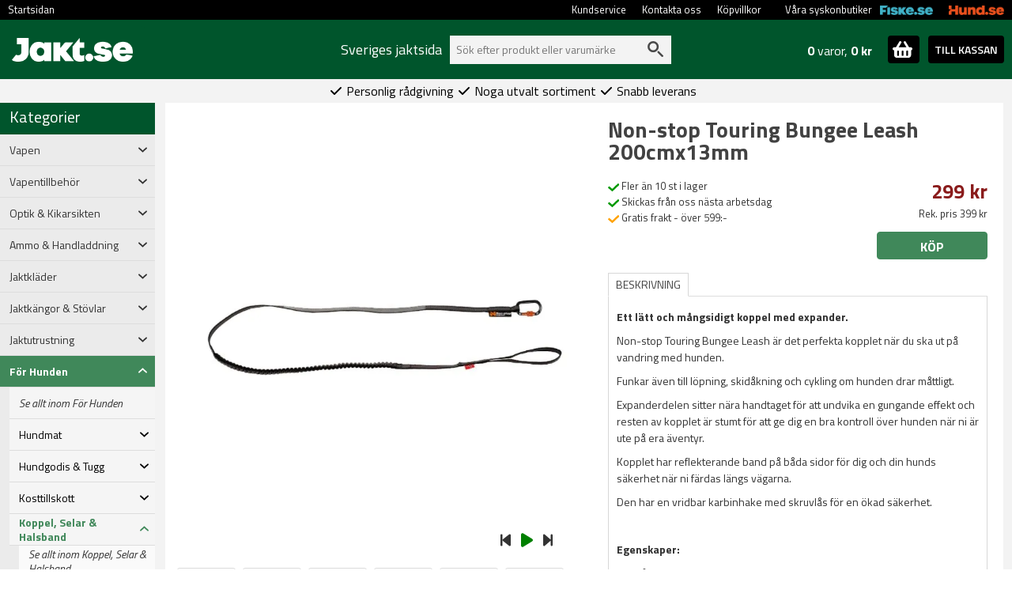

--- FILE ---
content_type: text/html; charset=utf-8
request_url: https://www.jakt.se/non-stop-touring-bungee-leash-200cmx13mm
body_size: 25988
content:
<!DOCTYPE html>
<html lang="sv">
<head><script>(function(w,i,g){w[g]=w[g]||[];if(typeof w[g].push=='function')w[g].push(i)})
(window,'AW-11548688684','google_tags_first_party');</script><script async src="/4zp2/"></script>
			<script>
				window.dataLayer = window.dataLayer || [];
				function gtag(){dataLayer.push(arguments);}
				gtag('js', new Date());
				gtag('set', 'developer_id.dY2E1Nz', true);
				
			</script>
			
    <meta name="viewport" content="width=device-width, initial-scale=1.0">
    <link rel="preload" as="font" href="/fonts/roboto-v20-latin-regular.woff2" type="font/woff2" crossorigin="anonymous">
    <link rel="preload" as="font" href="/fonts/roboto-v20-latin-700.woff2" type="font/woff2" crossorigin="anonymous">
    <link rel="preload" as="font" href="/fonts/oswald-v31-latin-regular.woff2" type="font/woff2" crossorigin="anonymous">
    <link rel="preload" as="font" href="/fonts/oswald-v31-latin-700.woff2" type="font/woff2" crossorigin="anonymous">
    <link rel="preload" as="font" href="/fonts/open-sans-v17-latin-regular.woff2" type="font/woff2" crossorigin="anonymous">



        <script async src="https://js.klarna.com/web-sdk/v1/klarna.js" data-client-id="47a62242-9c97-5201-82dd-a3aa100fd7a1"></script>

    <script>

        window.dataLayer = window.dataLayer || []; function gtag() { dataLayer.push(arguments); }

    </script>
    


    <!-- Google Tag Manager -->
    <script>


        



    (function (w, d, s, l, i) {
            w[l] = w[l] || []; w[l].push({
                'gtm.start':
                    new Date().getTime(), event: 'gtm.js'
            }); var f = d.getElementsByTagName(s)[0],
                j = d.createElement(s), dl = l != 'dataLayer' ? '&l=' + l : ''; j.async = true; j.src =
                    'https://www.googletagmanager.com/gtm.js?id=' + i + dl; f.parentNode.insertBefore(j, f);
        })(window, document, 'script', 'dataLayer', 'GTM-5GNWT5T');</script>
    <!-- End Google Tag Manager -->
    <!-- Enable tracking if 'analytics' category is accepted -->


    <script>

    
    
    dataLayer.push({'fb_article_info' : {value: '299.00',currency: 'SEK',content_ids: [ '72757' ],content_type: 'product' }});

    dataLayer.push({ 'ShopperID': '89d5377e-0620-469a-bc44-08499d4119e9' });
    </script>
        <script type="application/ld+json">{"@context":"https://schema.org","@type":"Product","name":"Non-stop Touring Bungee Leash 200cmx13mm","description":"<p><strong>Ett l&auml;tt och m&aring;ngsidigt koppel med expander.</strong></p>\r\n\r\n<p>Non-stop Touring Bungee Leash &auml;r det perfekta kopplet n&auml;r du ska ut p&aring; vandring med hunden.</p>\r\n\r\n<p>Funkar &auml;ven till l&ouml;pning, skid&aring;kning och cykling om hunden drar m&aring;ttligt.</p>\r\n\r\n<p>Expanderdelen sitter n&auml;ra handtaget&nbsp;f&ouml;r att undvika en gungande effekt och resten av kopplet &auml;r stumt f&ouml;r att ge dig en bra kontroll &ouml;ver hunden n&auml;r ni &auml;r ute p&aring; era &auml;ventyr.</p>\r\n\r\n<p>Kopplet har reflekterande band p&aring; b&aring;da sidor f&ouml;r dig och din hunds s&auml;kerhet n&auml;r ni f&auml;rdas l&auml;ngs v&auml;garna.</p>\r\n\r\n<p>Den har en vridbar karbinhake med skruvl&aring;s f&ouml;r en &ouml;kad s&auml;kerhet.</p>\r\n\r\n<p>&nbsp;</p>\r\n\r\n<p><strong>Egenskaper:</strong></p>\r\n\r\n<ul>\r\n\t<li>M&aring;tt:<br />\r\n\t-&nbsp;L&auml;ngd: 152cm<br />\r\n\t- L&auml;ngd, utstr&auml;ckt: 200cm<br />\r\n\t- Bredd: 13mm</li>\r\n\t<li>F&ouml;r vandring</li>\r\n\t<li>Skid&aring;kning, l&ouml;pning och cykling om hunden drar m&aring;ttligt</li>\r\n\t<li>Reflexband p&aring; b&auml;gge sidor av kopplet</li>\r\n\t<li>Vridbar karbinhake</li>\r\n\t<li>Skruv-l&aring;s karbiner</li>\r\n</ul>\r\n\r\n<p>&nbsp;</p>\r\n\r\n<p><strong>Tv&auml;ttr&aring;d:</strong></p>\r\n\r\n<ul>\r\n\t<li>Endast handtv&auml;tt</li>\r\n</ul>\r\n","image":"https://www.jakt.se/product-images/XL/non-stop-touring-bungee-leash-2m-x-13mm-7.jpg","url":"https://www.jakt.se/non-stop-touring-bungee-leash-200cmx13mm","brand":{"@type":"Brand","name":"Non-Stop dogwear","image":"https://www.jakt.se//media/brand-images/nonstop-L.png","url":"https://www.jakt.se/nonstop"},"category":"För Hunden > Koppel, Selar & Halsband > Hundkoppel","gtin13":"7071652015370","itemCondition":"https://schema.org/NewCondition","offers":{"@type":"Offer","url":"https://www.jakt.se/non-stop-touring-bungee-leash-200cmx13mm","availability":"https://schema.org/InStock","gtin":"7071652015370","itemCondition":"https://schema.org/NewCondition","price":299.00,"priceCurrency":"SEK","priceValidUntil":"2026-03-03","seller":{"@type":"Organization","name":"Jakt.se","url":"https://www.jakt.se","logo":"https://jakt.se/images/jakt-logo-ny.png"},"sku":"165438"},"productID":"72757","sku":"165438"}</script>
        <script>dataLayer.push({
  "event": "view_item",
  "ecommerce": {
    "value": 299.0,
    "tax": 0.0,
    "shipping": 0.0,
    "currency": "SEK",
    "purchase_number": 0,
    "new_customer": false,
    "winback": false,
    "items": [
      {
        "item_id": "165438",
        "item_name": "Non-stop Touring Bungee Leash 200cmx13mm",
        "currency": "SEK",
        "discount": 0.0,
        "index": 0,
        "item_brand": "Non-Stop dogwear",
        "item_category": "Koppel & Linor",
        "item_variant": "",
        "price": 299.0,
        "quantity": 1
      }
    ]
  }
})</script>
    

    <meta charset="utf-8" />
    <meta http-equiv="Content-Language" content="sv" />
        <meta name="facebook-domain-verification" content="k6nud2opz4p0hw0nfiatgzhkc588gw" />


    <title>Non-stop Touring Bungee Leash 200cmx13mm - Bra Pris &amp; Fri Frakt &#246;ver 599:- | Jakt.se</title>

    <meta property="og:title" content="Non-stop Touring Bungee Leash 200cmx13mm" /><meta property="og:type" content="product" /><meta property="og:url" content="http://www.jakt.se/non-stop-touring-bungee-leash-200cmx13mm" /><meta property="og:image" content="https://www.jakt.se/product-images/L/non-stop-touring-bungee-leash-2m-x-13mm-7.jpg" /><meta property="og:site_name" content="Jakt.se" /><meta property="fb:admins" content="130068010390357" />

    <meta name="description" content="Best&#228;ll Non-stop Touring Bungee Leash 200cmx13mm smidigt och enkelt hos Jakt.se ✓ L&#229;gt pris ✓ Fri Frakt &#246;ver 599:- &amp; Snabb leverans ✓ Fler &#228;n 100.000 N&#246;jda kunder." />

            <link rel="canonical" href="https://www.jakt.se/non-stop-touring-bungee-leash-200cmx13mm" />




    <script src="/Scripts/jquery-3.6.0.min.js" type="text/javascript"></script>

        <link rel="shortcut icon" href="/content/images/favicon-jakt.ico" type="image/x-icon" />

        <script src="/content/fancybox/jquery.fancybox.min.js" type="text/javascript"></script>
        <script src="/scripts/jquery.mousewheel-3.0.4.pack.js" type="text/javascript"></script>
        <link rel="stylesheet" type="text/css" href="/content/fancybox/jquery.fancybox.min.css" />
        <script src="/scripts/custom_article.js?version=3" type="text/javascript"></script>



    <script src="/scripts/jquery.cookie.js" type="text/javascript"></script>
    <script src="/content/bootstrap-5.1.3-dist/js/bootstrap.bundle.min.js" type="text/javascript"></script>
    <link href="/content/bootstrap-5.1.3-dist/css/bootstrap.min.css" type="text/css" rel="stylesheet" />

    <link href="/content/css/main.css?version=14" rel="stylesheet" type="text/css" />
    <link href="/content/css/custom.min.css?version=43" rel="stylesheet" type="text/css" />

        <link href="/content/css/custom-jakt.min.css?version=21" rel="stylesheet" type="text/css" />



    <link rel="preconnect" href="https://fonts.googleapis.com">
    <link rel="preconnect" href="https://fonts.gstatic.com" crossorigin>
    <link href="https://fonts.googleapis.com/css2?family=Titillium+Web:ital,wght@0,200;0,300;0,400;0,600;0,700;0,900;1,200;1,300;1,400;1,600;1,700&display=swap" rel="stylesheet">

    <script type="text/javascript">
        var ecomm_totalvalue = '0';
    </script>

        <meta name="google-site-verification" content="0PGspMNPZvtwZeLytsoy2kmbargdOeGpOzro-eEHU-U" />

    <script defer src="/content/fontawesome-6/js/solid.js"></script>
    <script defer src="/content/fontawesome-6/js/fontawesome.js"></script>
        <script>
            (function (c, s, q, u, a, r, e) {
                c.hj = c.hj || function () { (c.hj.q = c.hj.q || []).push(arguments) };
                c._hjSettings = { hjid: a };
                r = s.getElementsByTagName('head')[0];
                e = s.createElement('script');
                e.async = true;
                e.src = q + c._hjSettings.hjid + u;
                r.appendChild(e);
            })(window, document, 'https://static.hj.contentsquare.net/c/csq-', '.js', 5264400);
        </script>
</head>

<body style="margin:0; padding:0;">
    <!-- Google Tag Manager (noscript) -->
    <noscript>
        <iframe src="https://www.googletagmanager.com/ns.html?id=GTM-5GNWT5T"
                height="0" width="0" style="display:none;visibility:hidden"></iframe>
    </noscript>
    <!-- End Google Tag Manager (noscript) -->

        <div id="fb-root"></div>
        <script>
             (function (d, s, id) {
                 var js, fjs = d.getElementsByTagName(s)[0];
                 if (d.getElementById(id)) return;
                 js = d.createElement(s); js.id = id;
                 js.src = "//connect.facebook.net/sv_SE/sdk.js#xfbml=1&version=v2.8";
                 fjs.parentNode.insertBefore(js, fjs);
             }(document, 'script', 'facebook-jssdk'));</script>
    
    <script type="text/javascript">
        $(document).ready(function () {
            if (!$.cookie('pjn')) {
                $('#pjn').fadeIn(500);
            }
            $("#close-pjn").click(function () {
                $.cookie('pjn', 'pjn', { expires: 3, path: '/' });
                $('#pjn').fadeOut(50);
            });
        });
    </script>

    <div id="main-wrapper">
        <div id="top-nav-container" style="width:100%; background-color:black;">
            <div id="top-nav">
                <ul>
                    <li><a href="/">Startsidan</a></li>







                    <!--                                    <li><a href="https://www.jakt.se/account" rel="noindex,follow">Mitt konto/Logga in</a></li>
-->

                        <li style="float:right"><a href="https://www.hund.se"><img class="cross-link-image" src="/content/images/hund-small-text.png" alt="Hund" /></a></li>
                        <li style="float:right;"><a href="https://www.fiske.se"><img class="cross-link-image" src="/content/images/fiske-small-text.png" alt="Fiskebutik" /></a></li>
                        <li class="no-hover-effect" style="float:right; margin-left:20px; line-height:25px;"><span style="">Våra syskonbutiker</span></li>
                        <li style="float:right"><a href="/köpvillkor">Köpvillkor</a></li>
                        <li style="float:right"><a href="/kontakta-oss">Kontakta oss</a></li>
                        <li style="float:right"><a href="/kundservice">Kundservice</a></li>

                    <li style="float:right"></li>
                </ul>
            </div>
        </div>
        <div class="top-div-2">
            <div id="toplinks">
                <div id="logo">
                        <a href="https://www.jakt.se"><img height="30" src="/content/images/jakt_logo_sharp.png" alt="Allt för jakt på nätet, jaktvapen, utrustning och jaktkläder - billigt och fraktfritt över 599:- | jakt.se" /></a>
                </div>



                    <div class="container top-container">
                        <div id="search-bar">
                                <div Class="search-header">
                                    Sveriges jaktsida
                                </div>
                            
                            <div id="search-container">
                                <div>
                                    <form method="get" id="searchform" name="searchform" action="/sok/" style="margin: 0 0 0 0;">
                                        <input name="q" type="text" id="search-form-input" autocomplete="off" value="" placeholder="Sök efter produkt eller varumärke" />
                                        <img src="/content/images/search-grey.svg" id="search-submit" onclick="document.searchform.submit();" alt="Search" />
                                        <input type="submit" value="Sök" style="display: none;" />
                                        <input type="hidden" value="Produkt, kategori, varumärke" id="search-form-default" />
                                    </form>
                                </div>
                                <div id="suggest-container">
                                </div>
                            </div>

                        </div>
                        <div id="cart-header-container">
                            <div style="position:relative;">
    <div id="toggle-cart-details" class="pointer pull-left">
        <div id="cart-quantity-full" class="pull-left  empty"><strong>0</strong> varor, <strong>0 kr</strong></div>
        <div class="pull-right">
            <span id="toggle-cart-details-container" class="btn btn-success btn-sm btn-square">
                <img id="toggle-cart-details-icon" src="/content/images/cart.svg" onerror="this.onerror=null; this.src='/content/images/bag.png'">
                <span id="toggle-cart-details-arrow" style="font-size:12px;top: 4px;" class="glyphicon glyphicon-chevron-down"></span>
            </span>
        </div>
    </div>
    <a class="btn btn-success btn-sm btn-square" id="cart-header-to-checkout" href="/nyakassan">TILL KASSAN</a>
</div>
                        </div>
                            <div id="cart-content-container" class="row">
                                

<div id="cart-content" class="col-12 in-header">
            <div>
            Din varukorg är tom.
        </div>
    <div id="cart-updating">
        Kundvagnen uppdateras&nbsp;&nbsp;<span class="glyphicon glyphicon-refresh glyphicon-refresh-animate"></span>
    </div>
</div>

<script type="text/javascript">
    $(document).ready(function () {

        $(".toggle-tooltip").tooltip();

        if ($("#invalidCartItemsRemoved").length > 0) {
            $("#invalidCartItemsRemoved").fadeIn(1000);
        }

        $(".cart-qty-neg,.cart-qty-pos").unbind("click").click(function () { cartUpdate(this); });
        $(".remove-sku").unbind("click").click(function () { cartItemRemove(this); });

        //uppdatera hkdb-val
        $('input[name=chkHkdb]').unbind("click").click(function () {
            var values = $('input[name=chkHkdb]:checked').map(function () {
                return this.value;
            }).get();

            //if ($("#cart-content").length > 0) {
            $("#cart-updating").show();
            //} else {
            //    var offset = $(this).offset();
            //    var cssObj = { 'position': 'absolute', 'left': (offset.left - 80) + "px", 'top': (offset.top - 50) + "px", 'z-index': '10000', 'display': 'block' }
            //    $("#cart-updating").css(cssObj);
            //}

            $.ajax({
                url: '/Cart/Reload',
                type: 'POST',
                traditional: true,
                data: { "checkedPnos": values, "responsive": $("#responsive-layout").length > 0, "pharmacyComment": $("#RXAnimalComment").val(), "encloseSpecification": $("#chkEncloseSpecification").prop('checked') },
                dataType: "json",
                success: function (cart) {
                    $("#cart-updating").hide();
                    if ($("#checkout-cart-details").length > 0) {
                        $('#checkout-cart-details').html(cart.CheckoutHTML);
                    }
                    else {
                        $('#cart-header-details').html(cart.HeaderDetailsHTML);
                        $('#header-cart-content').html(cart.CartContentFormatted);
                        $('#cart-header-sum').html(cart.SumFormatted);
                    }
                },
                error: function (xhr) {

                }
            });


        });

    });
</script>

<script>
ecomm_totalvalue = 0
</script>

                            </div>
                    </div>

                <br style="clear:both;" />
            </div>
        </div>
        <div class="top-div-4">
            




        </div>
        <div class="top-div-3">
            <div id="usps">
                <span><i class="fa fa-check" aria-hidden="true"></i>&nbsp;Personlig rådgivning&nbsp;</span>
                <span><i class="fa fa-check" aria-hidden="true"></i>&nbsp;Noga utvalt sortiment&nbsp;</span>
                <span><i class="fa fa-check" aria-hidden="true"></i>&nbsp;Snabb leverans&nbsp;</span>
            </div>
        </div>
        <div id="main-body">
            <div id="left-panel">
                <div>
                    

<h4 class="category-header">Kategorier</h4>
        <div class="row cat-level cat-level-1 menu-collapse " type="button" data-bs-toggle="collapse" data-bs-target="#child-of-1076" aria-expanded="false">
            <div class="col-10">
                Vapen
            </div>
            <div class="col-2">
                <div><i class="fa-solid fa-angle-down"></i></div>
            </div>
        </div>  
        <div id="child-of-1076" class="row collapse cat-container   ">
             <div class="col-12" style="padding-right:0px;">
                 <div class="row cat-level cat-level-2 ">
                     <a class="col-12" href="/vapen-1" style="font-style: italic; padding-right: 0px;">
                         Se allt inom Vapen
                     </a>
                 </div>
                         <div class="row cat-level cat-level-2 menu-collapse " type="button" data-bs-toggle="collapse" data-bs-target="#child-of-4592" aria-expanded="false">
                             <div class="col-10">
                                 Jaktvapen
                             </div>
                             <div class="col-2">
                                 <div><i class="fa-solid fa-angle-down"></i></div>
                             </div>
                         </div>
                         <div id="child-of-4592" class="row collapse   ">

                             <div class="col-12" style="padding-right:0px;">
                                 <div class="row cat-level cat-level-3 ">
                                     <a class="col-12" href="/jaktvapen" style="font-style:italic;padding-right:0px;">
                                         Se allt inom Jaktvapen
                                     </a>
                                 </div>
                                     <div class="row cat-level cat-level-3 ">
                                         <a class="col-12" href="/fardiga-vapenpaket-jakt" style="padding-right: 0px;">
                                             Vapenpaket 
                                         </a>
                                     </div>
                                     <div class="row cat-level cat-level-3 ">
                                         <a class="col-12" href="/kulvapen" style="padding-right: 0px;">
                                             Kulvapen
                                         </a>
                                     </div>
                                     <div class="row cat-level cat-level-3 ">
                                         <a class="col-12" href="/hagelvapen" style="padding-right: 0px;">
                                             Hagelvapen
                                         </a>
                                     </div>
                                     <div class="row cat-level cat-level-3 ">
                                         <a class="col-12" href="/vanstervapen-1" style="padding-right: 0px;">
                                             V&#228;nstervapen
                                         </a>
                                     </div>
                                     <div class="row cat-level cat-level-3 ">
                                         <a class="col-12" href="/kombinationsvapen" style="padding-right: 0px;">
                                             Kombinationsvapen
                                         </a>
                                     </div>
                             </div>

                         </div>
                         <div class="row cat-level cat-level-2 menu-collapse " type="button" data-bs-toggle="collapse" data-bs-target="#child-of-4593" aria-expanded="false">
                             <div class="col-10">
                                 Sportskyttevapen
                             </div>
                             <div class="col-2">
                                 <div><i class="fa-solid fa-angle-down"></i></div>
                             </div>
                         </div>
                         <div id="child-of-4593" class="row collapse   ">

                             <div class="col-12" style="padding-right:0px;">
                                 <div class="row cat-level cat-level-3 ">
                                     <a class="col-12" href="/sportskyttevapen" style="font-style:italic;padding-right:0px;">
                                         Se allt inom Sportskyttevapen
                                     </a>
                                 </div>
                                     <div class="row cat-level cat-level-3 ">
                                         <a class="col-12" href="/ar-1510" style="padding-right: 0px;">
                                             AR15 &amp; AR10 f&#246;r m&#229;lskytte
                                         </a>
                                     </div>
                                     <div class="row cat-level cat-level-3 ">
                                         <a class="col-12" href="/pistoler-2" style="padding-right: 0px;">
                                             Pistoler
                                         </a>
                                     </div>
                                     <div class="row cat-level cat-level-3 ">
                                         <a class="col-12" href="/revolvrar" style="padding-right: 0px;">
                                             Revolvrar
                                         </a>
                                     </div>
                                     <div class="row cat-level cat-level-3 ">
                                         <a class="col-12" href="/lerduveskytte" style="padding-right: 0px;">
                                             Lerduveskytte
                                         </a>
                                     </div>
                             </div>

                         </div>
                         <div class="row cat-level cat-level-2 menu-collapse " type="button" data-bs-toggle="collapse" data-bs-target="#child-of-1042" aria-expanded="false">
                             <div class="col-10">
                                 Luftvapen
                             </div>
                             <div class="col-2">
                                 <div><i class="fa-solid fa-angle-down"></i></div>
                             </div>
                         </div>
                         <div id="child-of-1042" class="row collapse   ">

                             <div class="col-12" style="padding-right:0px;">
                                 <div class="row cat-level cat-level-3 ">
                                     <a class="col-12" href="/luftvapen-2" style="font-style:italic;padding-right:0px;">
                                         Se allt inom Luftvapen
                                     </a>
                                 </div>
                                     <div class="row cat-level cat-level-3 ">
                                         <a class="col-12" href="/luftgev&#228;r" style="padding-right: 0px;">
                                             Gev&#228;r
                                         </a>
                                     </div>
                                     <div class="row cat-level cat-level-3 ">
                                         <a class="col-12" href="/luftpistoler" style="padding-right: 0px;">
                                             Pistoler
                                         </a>
                                     </div>
                                     <div class="row cat-level cat-level-3 ">
                                         <a class="col-12" href="/tillbeh&#246;r-12" style="padding-right: 0px;">
                                             Tillbeh&#246;r
                                         </a>
                                     </div>
                                     <div class="row cat-level cat-level-3 ">
                                         <a class="col-12" href="/skjutmal" style="padding-right: 0px;">
                                             Skjutm&#229;l &amp; Tavlor
                                         </a>
                                     </div>
                             </div>

                         </div>
                         <div class="row cat-level cat-level-2 ">
                             <a class="col-10" href="/begagnade-vapen">
                                 Begagnade vapen
                             </a>
                             <a class="col-2" href="/begagnade-vapen"></a>
                         </div>
                         <div class="row cat-level cat-level-2 ">
                             <a class="col-10" href="/reservdelar-vapen">
                                 Reservdelar
                             </a>
                             <a class="col-2" href="/reservdelar-vapen"></a>
                         </div>
                         <div class="row cat-level cat-level-2 ">
                             <a class="col-10" href="/verkstadsarbeten">
                                 Verkstadsarbeten
                             </a>
                             <a class="col-2" href="/verkstadsarbeten"></a>
                         </div>
                         <div class="row cat-level cat-level-2 ">
                             <a class="col-10" href="/vapenrea">
                                 Outlet - Vapen
                             </a>
                             <a class="col-2" href="/vapenrea"></a>
                         </div>
                         <div class="row cat-level cat-level-2 menu-collapse " type="button" data-bs-toggle="collapse" data-bs-target="#child-of-757" aria-expanded="false">
                             <div class="col-10">
                                 Benelli
                             </div>
                             <div class="col-2">
                                 <div><i class="fa-solid fa-angle-down"></i></div>
                             </div>
                         </div>
                         <div id="child-of-757" class="row collapse   ">

                             <div class="col-12" style="padding-right:0px;">
                                 <div class="row cat-level cat-level-3 ">
                                     <a class="col-12" href="/benelli-1" style="font-style:italic;padding-right:0px;">
                                         Se allt inom Benelli
                                     </a>
                                 </div>
                                     <div class="row cat-level cat-level-3 ">
                                         <a class="col-12" href="/hagelgev&#228;r" style="padding-right: 0px;">
                                             Hagelgev&#228;r
                                         </a>
                                     </div>
                                     <div class="row cat-level cat-level-3 ">
                                         <a class="col-12" href="/kulgev&#228;r" style="padding-right: 0px;">
                                             Kulgev&#228;r
                                         </a>
                                     </div>
                                     <div class="row cat-level cat-level-3 ">
                                         <a class="col-12" href="/pistoler" style="padding-right: 0px;">
                                             Pistoler
                                         </a>
                                     </div>
                                     <div class="row cat-level cat-level-3 ">
                                         <a class="col-12" href="/tillbeh&#246;r" style="padding-right: 0px;">
                                             Tillbeh&#246;r
                                         </a>
                                     </div>
                             </div>

                         </div>
                         <div class="row cat-level cat-level-2 menu-collapse " type="button" data-bs-toggle="collapse" data-bs-target="#child-of-762" aria-expanded="false">
                             <div class="col-10">
                                 Beretta
                             </div>
                             <div class="col-2">
                                 <div><i class="fa-solid fa-angle-down"></i></div>
                             </div>
                         </div>
                         <div id="child-of-762" class="row collapse   ">

                             <div class="col-12" style="padding-right:0px;">
                                 <div class="row cat-level cat-level-3 ">
                                     <a class="col-12" href="/beretta-1" style="font-style:italic;padding-right:0px;">
                                         Se allt inom Beretta
                                     </a>
                                 </div>
                                     <div class="row cat-level cat-level-3 ">
                                         <a class="col-12" href="/hagelgev&#228;r-1" style="padding-right: 0px;">
                                             Hagelgev&#228;r
                                         </a>
                                     </div>
                                     <div class="row cat-level cat-level-3 ">
                                         <a class="col-12" href="/kulgevar" style="padding-right: 0px;">
                                             Kulgev&#228;r
                                         </a>
                                     </div>
                                     <div class="row cat-level cat-level-3 ">
                                         <a class="col-12" href="/beretta-pistoler" style="padding-right: 0px;">
                                             Pistoler
                                         </a>
                                     </div>
                                     <div class="row cat-level cat-level-3 ">
                                         <a class="col-12" href="/choker" style="padding-right: 0px;">
                                             Choker
                                         </a>
                                     </div>
                                     <div class="row cat-level cat-level-3 ">
                                         <a class="col-12" href="/tillbeh&#246;r-1" style="padding-right: 0px;">
                                             Tillbeh&#246;r
                                         </a>
                                     </div>
                             </div>

                         </div>
                         <div class="row cat-level cat-level-2 menu-collapse " type="button" data-bs-toggle="collapse" data-bs-target="#child-of-769" aria-expanded="false">
                             <div class="col-10">
                                 Blaser
                             </div>
                             <div class="col-2">
                                 <div><i class="fa-solid fa-angle-down"></i></div>
                             </div>
                         </div>
                         <div id="child-of-769" class="row collapse   ">

                             <div class="col-12" style="padding-right:0px;">
                                 <div class="row cat-level cat-level-3 ">
                                     <a class="col-12" href="/blaser-och-tillbeh&#246;r" style="font-style:italic;padding-right:0px;">
                                         Se allt inom Blaser
                                     </a>
                                 </div>
                                     <div class="row cat-level cat-level-3 ">
                                         <a class="col-12" href="/blaser-kulgevar" style="padding-right: 0px;">
                                             Kulgev&#228;r
                                         </a>
                                     </div>
                                     <div class="row cat-level cat-level-3 ">
                                         <a class="col-12" href="/blaser-hagelgevar" style="padding-right: 0px;">
                                             Hagelgev&#228;r
                                         </a>
                                     </div>
                                     <div class="row cat-level cat-level-3 ">
                                         <a class="col-12" href="/blaser-combinated" style="padding-right: 0px;">
                                             Kombinationsvapen
                                         </a>
                                     </div>
                                     <div class="row cat-level cat-level-3 ">
                                         <a class="col-12" href="/blaser-pipor" style="padding-right: 0px;">
                                             Pipor
                                         </a>
                                     </div>
                                     <div class="row cat-level cat-level-3 ">
                                         <a class="col-12" href="/stommar" style="padding-right: 0px;">
                                             Stommar
                                         </a>
                                     </div>
                                     <div class="row cat-level cat-level-3 ">
                                         <a class="col-12" href="/blaser-tillagg" style="padding-right: 0px;">
                                             Till&#228;gg
                                         </a>
                                     </div>
                                     <div class="row cat-level cat-level-3 ">
                                         <a class="col-12" href="/blaser-tillbeh&#246;r" style="padding-right: 0px;">
                                             Tillbeh&#246;r
                                         </a>
                                     </div>
                                     <div class="row cat-level cat-level-3 ">
                                         <a class="col-12" href="/blaser-r8-2" style="padding-right: 0px;">
                                             Blaser R8
                                         </a>
                                     </div>
                             </div>

                         </div>
                         <div class="row cat-level cat-level-2 menu-collapse " type="button" data-bs-toggle="collapse" data-bs-target="#child-of-803" aria-expanded="false">
                             <div class="col-10">
                                 Mauser
                             </div>
                             <div class="col-2">
                                 <div><i class="fa-solid fa-angle-down"></i></div>
                             </div>
                         </div>
                         <div id="child-of-803" class="row collapse   ">

                             <div class="col-12" style="padding-right:0px;">
                                 <div class="row cat-level cat-level-3 ">
                                     <a class="col-12" href="/mauser-1" style="font-style:italic;padding-right:0px;">
                                         Se allt inom Mauser
                                     </a>
                                 </div>
                                     <div class="row cat-level cat-level-3 ">
                                         <a class="col-12" href="/m-18" style="padding-right: 0px;">
                                             M 18
                                         </a>
                                     </div>
                                     <div class="row cat-level cat-level-3 ">
                                         <a class="col-12" href="/m-25" style="padding-right: 0px;">
                                             M 25
                                         </a>
                                     </div>
                                     <div class="row cat-level cat-level-3 ">
                                         <a class="col-12" href="/m-98" style="padding-right: 0px;">
                                             M 98
                                         </a>
                                     </div>
                                     <div class="row cat-level cat-level-3 ">
                                         <a class="col-12" href="/mauser-tillbehor" style="padding-right: 0px;">
                                             Tillbeh&#246;r
                                         </a>
                                     </div>
                             </div>

                         </div>
                         <div class="row cat-level cat-level-2 menu-collapse " type="button" data-bs-toggle="collapse" data-bs-target="#child-of-819" aria-expanded="false">
                             <div class="col-10">
                                 Tikka
                             </div>
                             <div class="col-2">
                                 <div><i class="fa-solid fa-angle-down"></i></div>
                             </div>
                         </div>
                         <div id="child-of-819" class="row collapse   ">

                             <div class="col-12" style="padding-right:0px;">
                                 <div class="row cat-level cat-level-3 ">
                                     <a class="col-12" href="/tikka-1" style="font-style:italic;padding-right:0px;">
                                         Se allt inom Tikka
                                     </a>
                                 </div>
                                     <div class="row cat-level cat-level-3 ">
                                         <a class="col-12" href="/h&#246;gergev&#228;r" style="padding-right: 0px;">
                                             H&#246;gergev&#228;r
                                         </a>
                                     </div>
                                     <div class="row cat-level cat-level-3 ">
                                         <a class="col-12" href="/v&#228;nstergev&#228;r" style="padding-right: 0px;">
                                             V&#228;nstergev&#228;r
                                         </a>
                                     </div>
                                     <div class="row cat-level cat-level-3 ">
                                         <a class="col-12" href="/tillbeh&#246;r-3" style="padding-right: 0px;">
                                             Tillbeh&#246;r
                                         </a>
                                     </div>
                             </div>

                         </div>
                         <div class="row cat-level cat-level-2 menu-collapse " type="button" data-bs-toggle="collapse" data-bs-target="#child-of-4591" aria-expanded="false">
                             <div class="col-10">
                                 &#214;vriga Varum&#228;rken
                             </div>
                             <div class="col-2">
                                 <div><i class="fa-solid fa-angle-down"></i></div>
                             </div>
                         </div>
                         <div id="child-of-4591" class="row collapse   ">

                             <div class="col-12" style="padding-right:0px;">
                                 <div class="row cat-level cat-level-3 ">
                                     <a class="col-12" href="/varumarken-vapen" style="font-style:italic;padding-right:0px;">
                                         Se allt inom &#214;vriga Varum&#228;rken
                                     </a>
                                 </div>
                                     <div class="row cat-level cat-level-3 ">
                                         <a class="col-12" href="/browning-1" style="padding-right: 0px;">
                                             Browning
                                         </a>
                                     </div>
                                     <div class="row cat-level cat-level-3 ">
                                         <a class="col-12" href="/brno" style="padding-right: 0px;">
                                             CZ Brno
                                         </a>
                                     </div>
                                     <div class="row cat-level cat-level-3 ">
                                         <a class="col-12" href="/franchi-1" style="padding-right: 0px;">
                                             Franchi
                                         </a>
                                     </div>
                                     <div class="row cat-level cat-level-3 ">
                                         <a class="col-12" href="/glock-2" style="padding-right: 0px;">
                                             Glock
                                         </a>
                                     </div>
                                     <div class="row cat-level cat-level-3 ">
                                         <a class="col-12" href="/hatsan-1" style="padding-right: 0px;">
                                             Hatsan
                                         </a>
                                     </div>
                                     <div class="row cat-level cat-level-3 ">
                                         <a class="col-12" href="/reximex-1" style="padding-right: 0px;">
                                             Reximex
                                         </a>
                                     </div>
                                     <div class="row cat-level cat-level-3 ">
                                         <a class="col-12" href="/ruger-1" style="padding-right: 0px;">
                                             Ruger
                                         </a>
                                     </div>
                                     <div class="row cat-level cat-level-3 ">
                                         <a class="col-12" href="/sig-sauer" style="padding-right: 0px;">
                                             Sig Sauer
                                         </a>
                                     </div>
                                     <div class="row cat-level cat-level-3 ">
                                         <a class="col-12" href="/sako-1" style="padding-right: 0px;">
                                             Sako
                                         </a>
                                     </div>
                                     <div class="row cat-level cat-level-3 ">
                                         <a class="col-12" href="/sauer-1" style="padding-right: 0px;">
                                             Sauer
                                         </a>
                                     </div>
                                     <div class="row cat-level cat-level-3 ">
                                         <a class="col-12" href="/smith-wesson" style="padding-right: 0px;">
                                             Smith &amp; Wesson
                                         </a>
                                     </div>
                                     <div class="row cat-level cat-level-3 ">
                                         <a class="col-12" href="/winchester-5" style="padding-right: 0px;">
                                             Winchester
                                         </a>
                                     </div>
                             </div>

                         </div>
             </div>

        </div>
        <div class="row cat-level cat-level-1 menu-collapse " type="button" data-bs-toggle="collapse" data-bs-target="#child-of-1031" aria-expanded="false">
            <div class="col-10">
                Vapentillbeh&#246;r
            </div>
            <div class="col-2">
                <div><i class="fa-solid fa-angle-down"></i></div>
            </div>
        </div>  
        <div id="child-of-1031" class="row collapse cat-container   ">
             <div class="col-12" style="padding-right:0px;">
                 <div class="row cat-level cat-level-2 ">
                     <a class="col-12" href="/vapen-och-skyttetillbeh&#246;r" style="font-style: italic; padding-right: 0px;">
                         Se allt inom Vapentillbeh&#246;r
                     </a>
                 </div>
                         <div class="row cat-level cat-level-2 menu-collapse " type="button" data-bs-toggle="collapse" data-bs-target="#child-of-1045" aria-expanded="false">
                             <div class="col-10">
                                 Ljudd&#228;mpare 
                             </div>
                             <div class="col-2">
                                 <div><i class="fa-solid fa-angle-down"></i></div>
                             </div>
                         </div>
                         <div id="child-of-1045" class="row collapse   ">

                             <div class="col-12" style="padding-right:0px;">
                                 <div class="row cat-level cat-level-3 ">
                                     <a class="col-12" href="/ljudd&#228;mpare" style="font-style:italic;padding-right:0px;">
                                         Se allt inom Ljudd&#228;mpare 
                                     </a>
                                 </div>
                                     <div class="row cat-level cat-level-3 ">
                                         <a class="col-12" href="/a-tec-1" style="padding-right: 0px;">
                                             A-Tec
                                         </a>
                                     </div>
                                     <div class="row cat-level cat-level-3 ">
                                         <a class="col-12" href="/aimsport" style="padding-right: 0px;">
                                             aimSport
                                         </a>
                                     </div>
                                     <div class="row cat-level cat-level-3 ">
                                         <a class="col-12" href="/ase-utra-1" style="padding-right: 0px;">
                                             Ase Utra
                                         </a>
                                     </div>
                                     <div class="row cat-level cat-level-3 ">
                                         <a class="col-12" href="/blaser-ljuddampare" style="padding-right: 0px;">
                                             Blaser
                                         </a>
                                     </div>
                                     <div class="row cat-level cat-level-3 ">
                                         <a class="col-12" href="/infitech" style="padding-right: 0px;">
                                             Infitech
                                         </a>
                                     </div>
                                     <div class="row cat-level cat-level-3 ">
                                         <a class="col-12" href="/mauser-2" style="padding-right: 0px;">
                                             Mauser
                                         </a>
                                     </div>
                                     <div class="row cat-level cat-level-3 ">
                                         <a class="col-12" href="/otk-ljuddampare" style="padding-right: 0px;">
                                             OTK
                                         </a>
                                     </div>
                                     <div class="row cat-level cat-level-3 ">
                                         <a class="col-12" href="/stalon-1" style="padding-right: 0px;">
                                             Stalon
                                         </a>
                                     </div>
                                     <div class="row cat-level cat-level-3 ">
                                         <a class="col-12" href="/rcc" style="padding-right: 0px;">
                                             RCC
                                         </a>
                                     </div>
                             </div>

                         </div>
                         <div class="row cat-level cat-level-2 ">
                             <a class="col-10" href="/vapenskap">
                                 Vapensk&#229;p
                             </a>
                             <a class="col-2" href="/vapenskap"></a>
                         </div>
                         <div class="row cat-level cat-level-2 menu-collapse " type="button" data-bs-toggle="collapse" data-bs-target="#child-of-1049" aria-expanded="false">
                             <div class="col-10">
                                 Ben- &amp; Skjutst&#246;d
                             </div>
                             <div class="col-2">
                                 <div><i class="fa-solid fa-angle-down"></i></div>
                             </div>
                         </div>
                         <div id="child-of-1049" class="row collapse   ">

                             <div class="col-12" style="padding-right:0px;">
                                 <div class="row cat-level cat-level-3 ">
                                     <a class="col-12" href="/skjutst&#246;d" style="font-style:italic;padding-right:0px;">
                                         Se allt inom Ben- &amp; Skjutst&#246;d
                                     </a>
                                 </div>
                                     <div class="row cat-level cat-level-3 ">
                                         <a class="col-12" href="/benstod" style="padding-right: 0px;">
                                             Benst&#246;d
                                         </a>
                                     </div>
                                     <div class="row cat-level cat-level-3 ">
                                         <a class="col-12" href="/skjutstod-1" style="padding-right: 0px;">
                                             Skjutst&#246;d
                                         </a>
                                     </div>
                                     <div class="row cat-level cat-level-3 ">
                                         <a class="col-12" href="/skjutsackar" style="padding-right: 0px;">
                                             Skjuts&#228;ckar
                                         </a>
                                     </div>
                             </div>

                         </div>
                         <div class="row cat-level cat-level-2 menu-collapse " type="button" data-bs-toggle="collapse" data-bs-target="#child-of-1041" aria-expanded="false">
                             <div class="col-10">
                                 Fodral &amp; Koffertar
                             </div>
                             <div class="col-2">
                                 <div><i class="fa-solid fa-angle-down"></i></div>
                             </div>
                         </div>
                         <div id="child-of-1041" class="row collapse   ">

                             <div class="col-12" style="padding-right:0px;">
                                 <div class="row cat-level cat-level-3 ">
                                     <a class="col-12" href="/vapenfodral-3" style="font-style:italic;padding-right:0px;">
                                         Se allt inom Fodral &amp; Koffertar
                                     </a>
                                 </div>
                                     <div class="row cat-level cat-level-3 ">
                                         <a class="col-12" href="/vapenfodral-4" style="padding-right: 0px;">
                                             Vapenfodral
                                         </a>
                                     </div>
                                     <div class="row cat-level cat-level-3 ">
                                         <a class="col-12" href="/vapenkoffertar" style="padding-right: 0px;">
                                             Vapenkoffertar
                                         </a>
                                     </div>
                                     <div class="row cat-level cat-level-3 ">
                                         <a class="col-12" href="/ovrigt-vapenfodral" style="padding-right: 0px;">
                                             &#214;vrigt
                                         </a>
                                     </div>
                             </div>

                         </div>
                         <div class="row cat-level cat-level-2 menu-collapse " type="button" data-bs-toggle="collapse" data-bs-target="#child-of-4122" aria-expanded="false">
                             <div class="col-10">
                                 Gev&#228;rskolvar
                             </div>
                             <div class="col-2">
                                 <div><i class="fa-solid fa-angle-down"></i></div>
                             </div>
                         </div>
                         <div id="child-of-4122" class="row collapse   ">

                             <div class="col-12" style="padding-right:0px;">
                                 <div class="row cat-level cat-level-3 ">
                                     <a class="col-12" href="/gevarskolvar" style="font-style:italic;padding-right:0px;">
                                         Se allt inom Gev&#228;rskolvar
                                     </a>
                                 </div>
                                     <div class="row cat-level cat-level-3 ">
                                         <a class="col-12" href="/kkc-1" style="padding-right: 0px;">
                                             KKC
                                         </a>
                                     </div>
                                     <div class="row cat-level cat-level-3 ">
                                         <a class="col-12" href="/grs" style="padding-right: 0px;">
                                             GRS
                                         </a>
                                     </div>
                                     <div class="row cat-level cat-level-3 ">
                                         <a class="col-12" href="/mdt-1" style="padding-right: 0px;">
                                             MDT
                                         </a>
                                     </div>
                                     <div class="row cat-level cat-level-3 ">
                                         <a class="col-12" href="/hogue-1" style="padding-right: 0px;">
                                             Hogue
                                         </a>
                                     </div>
                                     <div class="row cat-level cat-level-3 ">
                                         <a class="col-12" href="/woox" style="padding-right: 0px;">
                                             WOOX
                                         </a>
                                     </div>
                             </div>

                         </div>
                         <div class="row cat-level cat-level-2 ">
                             <a class="col-10" href="/klickpatron">
                                 Klickpatron
                             </a>
                             <a class="col-2" href="/klickpatron"></a>
                         </div>
                         <div class="row cat-level cat-level-2 ">
                             <a class="col-10" href="/kolvkam-bakkappor">
                                 Kolvkam &amp; Bakkappor
                             </a>
                             <a class="col-2" href="/kolvkam-bakkappor"></a>
                         </div>
                         <div class="row cat-level cat-level-2 ">
                             <a class="col-10" href="/magasin">
                                 Magasin
                             </a>
                             <a class="col-2" href="/magasin"></a>
                         </div>
                         <div class="row cat-level cat-level-2 ">
                             <a class="col-10" href="/montering-verktyg">
                                 Montering &amp; Verktyg
                             </a>
                             <a class="col-2" href="/montering-verktyg"></a>
                         </div>
                         <div class="row cat-level cat-level-2 ">
                             <a class="col-10" href="/rekylbroms">
                                 Rekylbroms
                             </a>
                             <a class="col-2" href="/rekylbroms"></a>
                         </div>
                         <div class="row cat-level cat-level-2 menu-collapse " type="button" data-bs-toggle="collapse" data-bs-target="#child-of-1033" aria-expanded="false">
                             <div class="col-10">
                                 Vapenremmar
                             </div>
                             <div class="col-2">
                                 <div><i class="fa-solid fa-angle-down"></i></div>
                             </div>
                         </div>
                         <div id="child-of-1033" class="row collapse   ">

                             <div class="col-12" style="padding-right:0px;">
                                 <div class="row cat-level cat-level-3 ">
                                     <a class="col-12" href="/vapenremmar" style="font-style:italic;padding-right:0px;">
                                         Se allt inom Vapenremmar
                                     </a>
                                 </div>
                                     <div class="row cat-level cat-level-3 ">
                                         <a class="col-12" href="/vapenremmar-2" style="padding-right: 0px;">
                                             Vapenremmar
                                         </a>
                                     </div>
                                     <div class="row cat-level cat-level-3 ">
                                         <a class="col-12" href="/rembyglar" style="padding-right: 0px;">
                                             Rembyglar
                                         </a>
                                     </div>
                             </div>

                         </div>
                         <div class="row cat-level cat-level-2 menu-collapse " type="button" data-bs-toggle="collapse" data-bs-target="#child-of-1035" aria-expanded="false">
                             <div class="col-10">
                                 Vapenv&#229;rd
                             </div>
                             <div class="col-2">
                                 <div><i class="fa-solid fa-angle-down"></i></div>
                             </div>
                         </div>
                         <div id="child-of-1035" class="row collapse   ">

                             <div class="col-12" style="padding-right:0px;">
                                 <div class="row cat-level cat-level-3 ">
                                     <a class="col-12" href="/vapenv&#229;rd" style="font-style:italic;padding-right:0px;">
                                         Se allt inom Vapenv&#229;rd
                                     </a>
                                 </div>
                                     <div class="row cat-level cat-level-3 ">
                                         <a class="col-12" href="/borstar" style="padding-right: 0px;">
                                             Borstar
                                         </a>
                                     </div>
                                     <div class="row cat-level cat-level-3 ">
                                         <a class="col-12" href="/boresnakes" style="padding-right: 0px;">
                                             Boresnakes
                                         </a>
                                     </div>
                                     <div class="row cat-level cat-level-3 ">
                                         <a class="col-12" href="/draglappar" style="padding-right: 0px;">
                                             Draglappar
                                         </a>
                                     </div>
                                     <div class="row cat-level cat-level-3 ">
                                         <a class="col-12" href="/jaggar" style="padding-right: 0px;">
                                             Jaggar
                                         </a>
                                     </div>
                                     <div class="row cat-level cat-level-3 ">
                                         <a class="col-12" href="/kopparlosare" style="padding-right: 0px;">
                                             Kopparl&#246;sare
                                         </a>
                                     </div>
                                     <div class="row cat-level cat-level-3 ">
                                         <a class="col-12" href="/laskstanger" style="padding-right: 0px;">
                                             L&#228;skst&#228;nger
                                         </a>
                                     </div>
                                     <div class="row cat-level cat-level-3 ">
                                         <a class="col-12" href="/rengoringsstall" style="padding-right: 0px;">
                                             Reng&#246;ringsst&#228;ll
                                         </a>
                                     </div>
                                     <div class="row cat-level cat-level-3 ">
                                         <a class="col-12" href="/solvent" style="padding-right: 0px;">
                                             Solvent
                                         </a>
                                     </div>
                                     <div class="row cat-level cat-level-3 ">
                                         <a class="col-12" href="/stockolja-1" style="padding-right: 0px;">
                                             Stockolja
                                         </a>
                                     </div>
                                     <div class="row cat-level cat-level-3 ">
                                         <a class="col-12" href="/super-lube-1" style="padding-right: 0px;">
                                             Super Lube
                                         </a>
                                     </div>
                                     <div class="row cat-level cat-level-3 ">
                                         <a class="col-12" href="/vapenfett-1" style="padding-right: 0px;">
                                             Vapenfett
                                         </a>
                                     </div>
                                     <div class="row cat-level cat-level-3 ">
                                         <a class="col-12" href="/vapenolja-1" style="padding-right: 0px;">
                                             Vapenolja
                                         </a>
                                     </div>
                                     <div class="row cat-level cat-level-3 ">
                                         <a class="col-12" href="/tillbehor-vapenvard" style="padding-right: 0px;">
                                             Tillbeh&#246;r
                                         </a>
                                     </div>
                             </div>

                         </div>
             </div>

        </div>
        <div class="row cat-level cat-level-1 menu-collapse " type="button" data-bs-toggle="collapse" data-bs-target="#child-of-964" aria-expanded="false">
            <div class="col-10">
                Optik &amp; Kikarsikten
            </div>
            <div class="col-2">
                <div><i class="fa-solid fa-angle-down"></i></div>
            </div>
        </div>  
        <div id="child-of-964" class="row collapse cat-container   ">
             <div class="col-12" style="padding-right:0px;">
                 <div class="row cat-level cat-level-2 ">
                     <a class="col-12" href="/kikare-och-kikarsikten" style="font-style: italic; padding-right: 0px;">
                         Se allt inom Optik &amp; Kikarsikten
                     </a>
                 </div>
                         <div class="row cat-level cat-level-2 menu-collapse " type="button" data-bs-toggle="collapse" data-bs-target="#child-of-4191" aria-expanded="false">
                             <div class="col-10">
                                 M&#246;rkersikten
                             </div>
                             <div class="col-2">
                                 <div><i class="fa-solid fa-angle-down"></i></div>
                             </div>
                         </div>
                         <div id="child-of-4191" class="row collapse   ">

                             <div class="col-12" style="padding-right:0px;">
                                 <div class="row cat-level cat-level-3 ">
                                     <a class="col-12" href="/morkersikten" style="font-style:italic;padding-right:0px;">
                                         Se allt inom M&#246;rkersikten
                                     </a>
                                 </div>
                                     <div class="row cat-level cat-level-3 ">
                                         <a class="col-12" href="/morkersikte-termiskt" style="padding-right: 0px;">
                                             M&#246;rkersikte Termiskt
                                         </a>
                                     </div>
                                     <div class="row cat-level cat-level-3 ">
                                         <a class="col-12" href="/digitalt-morkersikte" style="padding-right: 0px;">
                                             M&#246;rkersikte Digitalt
                                         </a>
                                     </div>
                                     <div class="row cat-level cat-level-3 ">
                                         <a class="col-12" href="/morkersikte-clip-on" style="padding-right: 0px;">
                                             M&#246;rkersikte Clip-On
                                         </a>
                                     </div>
                                     <div class="row cat-level cat-level-3 ">
                                         <a class="col-12" href="/morkersikte-handenhet" style="padding-right: 0px;">
                                             M&#246;rkersikte Handenhet
                                         </a>
                                     </div>
                                     <div class="row cat-level cat-level-3 ">
                                         <a class="col-12" href="/atn-morkersikte" style="padding-right: 0px;">
                                             ATN 
                                         </a>
                                     </div>
                                     <div class="row cat-level cat-level-3 ">
                                         <a class="col-12" href="/steiner-nightvision" style="padding-right: 0px;">
                                             Steiner
                                         </a>
                                     </div>
                             </div>

                         </div>
                         <div class="row cat-level cat-level-2 menu-collapse " type="button" data-bs-toggle="collapse" data-bs-target="#child-of-988" aria-expanded="false">
                             <div class="col-10">
                                 Aimpoint
                             </div>
                             <div class="col-2">
                                 <div><i class="fa-solid fa-angle-down"></i></div>
                             </div>
                         </div>
                         <div id="child-of-988" class="row collapse   ">

                             <div class="col-12" style="padding-right:0px;">
                                 <div class="row cat-level cat-level-3 ">
                                     <a class="col-12" href="/aimpoint-1" style="font-style:italic;padding-right:0px;">
                                         Se allt inom Aimpoint
                                     </a>
                                 </div>
                                     <div class="row cat-level cat-level-3 ">
                                         <a class="col-12" href="/aimpoint-2" style="padding-right: 0px;">
                                             Aimpoint
                                         </a>
                                     </div>
                                     <div class="row cat-level cat-level-3 ">
                                         <a class="col-12" href="/tillbeh&#246;r-9" style="padding-right: 0px;">
                                             Tillbeh&#246;r
                                         </a>
                                     </div>
                                     <div class="row cat-level cat-level-3 ">
                                         <a class="col-12" href="/reservdelar2" style="padding-right: 0px;">
                                             Reservdelar
                                         </a>
                                     </div>
                             </div>

                         </div>
                         <div class="row cat-level cat-level-2 ">
                             <a class="col-10" href="/blaser-kikarsikten">
                                 Blaser
                             </a>
                             <a class="col-2" href="/blaser-kikarsikten"></a>
                         </div>
                         <div class="row cat-level cat-level-2 ">
                             <a class="col-10" href="/bushnell-kikarsikten">
                                 Bushnell
                             </a>
                             <a class="col-2" href="/bushnell-kikarsikten"></a>
                         </div>
                         <div class="row cat-level cat-level-2 ">
                             <a class="col-10" href="/burris-1">
                                 Burris
                             </a>
                             <a class="col-2" href="/burris-1"></a>
                         </div>
                         <div class="row cat-level cat-level-2 ">
                             <a class="col-10" href="/german-precision-optics">
                                 GPO
                             </a>
                             <a class="col-2" href="/german-precision-optics"></a>
                         </div>
                         <div class="row cat-level cat-level-2 menu-collapse " type="button" data-bs-toggle="collapse" data-bs-target="#child-of-1389" aria-expanded="false">
                             <div class="col-10">
                                 Hawke
                             </div>
                             <div class="col-2">
                                 <div><i class="fa-solid fa-angle-down"></i></div>
                             </div>
                         </div>
                         <div id="child-of-1389" class="row collapse   ">

                             <div class="col-12" style="padding-right:0px;">
                                 <div class="row cat-level cat-level-3 ">
                                     <a class="col-12" href="/hawke" style="font-style:italic;padding-right:0px;">
                                         Se allt inom Hawke
                                     </a>
                                 </div>
                                     <div class="row cat-level cat-level-3 ">
                                         <a class="col-12" href="/hawke-vantage" style="padding-right: 0px;">
                                             Hawke Vantage
                                         </a>
                                     </div>
                                     <div class="row cat-level cat-level-3 ">
                                         <a class="col-12" href="/hawke-endurance" style="padding-right: 0px;">
                                             Hawke Endurance
                                         </a>
                                     </div>
                                     <div class="row cat-level cat-level-3 ">
                                         <a class="col-12" href="/hawke-frontier" style="padding-right: 0px;">
                                             Hawke Frontier
                                         </a>
                                     </div>
                                     <div class="row cat-level cat-level-3 ">
                                         <a class="col-12" href="/hawke-tillbehor" style="padding-right: 0px;">
                                             Hawke Tillbeh&#246;r
                                         </a>
                                     </div>
                             </div>

                         </div>
                         <div class="row cat-level cat-level-2 ">
                             <a class="col-10" href="/hikmicro-1">
                                 HIKMicro
                             </a>
                             <a class="col-2" href="/hikmicro-1"></a>
                         </div>
                         <div class="row cat-level cat-level-2 ">
                             <a class="col-10" href="/kite-optics-1">
                                 Kite Optics 
                             </a>
                             <a class="col-2" href="/kite-optics-1"></a>
                         </div>
                         <div class="row cat-level cat-level-2 ">
                             <a class="col-10" href="/leupold-1">
                                 Leupold
                             </a>
                             <a class="col-2" href="/leupold-1"></a>
                         </div>
                         <div class="row cat-level cat-level-2 ">
                             <a class="col-10" href="/meopta-1">
                                 Meopta
                             </a>
                             <a class="col-2" href="/meopta-1"></a>
                         </div>
                         <div class="row cat-level cat-level-2 ">
                             <a class="col-10" href="/minox-kikarsikte">
                                 Minox
                             </a>
                             <a class="col-2" href="/minox-kikarsikte"></a>
                         </div>
                         <div class="row cat-level cat-level-2 ">
                             <a class="col-10" href="/nikko-stirling">
                                 Nikko Stirling
                             </a>
                             <a class="col-2" href="/nikko-stirling"></a>
                         </div>
                         <div class="row cat-level cat-level-2 ">
                             <a class="col-10" href="/steiner-1">
                                 Steiner
                             </a>
                             <a class="col-2" href="/steiner-1"></a>
                         </div>
                         <div class="row cat-level cat-level-2 ">
                             <a class="col-10" href="/trijicon-kikarsikten">
                                 Trijicon
                             </a>
                             <a class="col-2" href="/trijicon-kikarsikten"></a>
                         </div>
                         <div class="row cat-level cat-level-2 menu-collapse " type="button" data-bs-toggle="collapse" data-bs-target="#child-of-1003" aria-expanded="false">
                             <div class="col-10">
                                 Vortex
                             </div>
                             <div class="col-2">
                                 <div><i class="fa-solid fa-angle-down"></i></div>
                             </div>
                         </div>
                         <div id="child-of-1003" class="row collapse   ">

                             <div class="col-12" style="padding-right:0px;">
                                 <div class="row cat-level cat-level-3 ">
                                     <a class="col-12" href="/vortex-1" style="font-style:italic;padding-right:0px;">
                                         Se allt inom Vortex
                                     </a>
                                 </div>
                                     <div class="row cat-level cat-level-3 ">
                                         <a class="col-12" href="/vortex-kikarsikten" style="padding-right: 0px;">
                                             Kikarsikten
                                         </a>
                                     </div>
                                     <div class="row cat-level cat-level-3 ">
                                         <a class="col-12" href="/vortex-rodpunktssikten" style="padding-right: 0px;">
                                             R&#246;dpunktssikten
                                         </a>
                                     </div>
                                     <div class="row cat-level cat-level-3 ">
                                         <a class="col-12" href="/vortex-tillbehor" style="padding-right: 0px;">
                                             Tillbeh&#246;r
                                         </a>
                                     </div>
                             </div>

                         </div>
                         <div class="row cat-level cat-level-2 menu-collapse " type="button" data-bs-toggle="collapse" data-bs-target="#child-of-981" aria-expanded="false">
                             <div class="col-10">
                                 Zeiss
                             </div>
                             <div class="col-2">
                                 <div><i class="fa-solid fa-angle-down"></i></div>
                             </div>
                         </div>
                         <div id="child-of-981" class="row collapse   ">

                             <div class="col-12" style="padding-right:0px;">
                                 <div class="row cat-level cat-level-3 ">
                                     <a class="col-12" href="/zeiss-1" style="font-style:italic;padding-right:0px;">
                                         Se allt inom Zeiss
                                     </a>
                                 </div>
                                     <div class="row cat-level cat-level-3 ">
                                         <a class="col-12" href="/victory-v8" style="padding-right: 0px;">
                                             Victory V8
                                         </a>
                                     </div>
                                     <div class="row cat-level cat-level-3 ">
                                         <a class="col-12" href="/conquest-v6" style="padding-right: 0px;">
                                             Conquest V6
                                         </a>
                                     </div>
                                     <div class="row cat-level cat-level-3 ">
                                         <a class="col-12" href="/conquest-v4" style="padding-right: 0px;">
                                             Conquest V4
                                         </a>
                                     </div>
                                     <div class="row cat-level cat-level-3 ">
                                         <a class="col-12" href="/carl-zeiss-lrp" style="padding-right: 0px;">
                                             LRP
                                         </a>
                                     </div>
                                     <div class="row cat-level cat-level-3 ">
                                         <a class="col-12" href="/tillbeh&#246;r-8" style="padding-right: 0px;">
                                             Tillbeh&#246;r
                                         </a>
                                     </div>
                             </div>

                         </div>
                         <div class="row cat-level cat-level-2 menu-collapse " type="button" data-bs-toggle="collapse" data-bs-target="#child-of-971" aria-expanded="false">
                             <div class="col-10">
                                 Tillbeh&#246;r kikarsikten
                             </div>
                             <div class="col-2">
                                 <div><i class="fa-solid fa-angle-down"></i></div>
                             </div>
                         </div>
                         <div id="child-of-971" class="row collapse   ">

                             <div class="col-12" style="padding-right:0px;">
                                 <div class="row cat-level cat-level-3 ">
                                     <a class="col-12" href="/tillbeh&#246;r-kikarsikten" style="font-style:italic;padding-right:0px;">
                                         Se allt inom Tillbeh&#246;r kikarsikten
                                     </a>
                                 </div>
                                     <div class="row cat-level cat-level-3 ">
                                         <a class="col-12" href="/contessa-2" style="padding-right: 0px;">
                                             Contessa montage
                                         </a>
                                     </div>
                                     <div class="row cat-level cat-level-3 ">
                                         <a class="col-12" href="/ernst-apel-1" style="padding-right: 0px;">
                                             Ernst Apel montage
                                         </a>
                                     </div>
                                     <div class="row cat-level cat-level-3 ">
                                         <a class="col-12" href="/hawke-montage" style="padding-right: 0px;">
                                             Hawke montage
                                         </a>
                                     </div>
                                     <div class="row cat-level cat-level-3 ">
                                         <a class="col-12" href="/leupold-montage" style="padding-right: 0px;">
                                             Leupold montage
                                         </a>
                                     </div>
                                     <div class="row cat-level cat-level-3 ">
                                         <a class="col-12" href="/optilock-montage" style="padding-right: 0px;">
                                             Optilock montage
                                         </a>
                                     </div>
                                     <div class="row cat-level cat-level-3 ">
                                         <a class="col-12" href="/spuhr-ab" style="padding-right: 0px;">
                                             Spuhr montage
                                         </a>
                                     </div>
                                     <div class="row cat-level cat-level-3 ">
                                         <a class="col-12" href="/warne-montage" style="padding-right: 0px;">
                                             Warne montage
                                         </a>
                                     </div>
                                     <div class="row cat-level cat-level-3 ">
                                         <a class="col-12" href="/linsskydd" style="padding-right: 0px;">
                                             Linsskydd
                                         </a>
                                     </div>
                                     <div class="row cat-level cat-level-3 ">
                                         <a class="col-12" href="/baser-skenor" style="padding-right: 0px;">
                                             Baser &amp; Skenor
                                         </a>
                                     </div>
                                     <div class="row cat-level cat-level-3 ">
                                         <a class="col-12" href="/weaver-1" style="padding-right: 0px;">
                                             Weaver-ringar
                                         </a>
                                     </div>
                                     <div class="row cat-level cat-level-3 ">
                                         <a class="col-12" href="/picatinny" style="padding-right: 0px;">
                                             Picatinny
                                         </a>
                                     </div>
                                     <div class="row cat-level cat-level-3 ">
                                         <a class="col-12" href="/dovetail-11mm-22" style="padding-right: 0px;">
                                             Dovetail 11mm .22
                                         </a>
                                     </div>
                                     <div class="row cat-level cat-level-3 ">
                                         <a class="col-12" href="/blaser-montage" style="padding-right: 0px;">
                                             Till Blaser
                                         </a>
                                     </div>
                                     <div class="row cat-level cat-level-3 ">
                                         <a class="col-12" href="/cz-brno-montage" style="padding-right: 0px;">
                                             Till CZ Brno
                                         </a>
                                     </div>
                                     <div class="row cat-level cat-level-3 ">
                                         <a class="col-12" href="/ruger-montage" style="padding-right: 0px;">
                                             Till Ruger
                                         </a>
                                     </div>
                                     <div class="row cat-level cat-level-3 ">
                                         <a class="col-12" href="/sako-montage" style="padding-right: 0px;">
                                             Till Sako
                                         </a>
                                     </div>
                                     <div class="row cat-level cat-level-3 ">
                                         <a class="col-12" href="/tikka-kikarmontage" style="padding-right: 0px;">
                                             Till Tikka
                                         </a>
                                     </div>
                                     <div class="row cat-level cat-level-3 ">
                                         <a class="col-12" href="/monteringstillbehor" style="padding-right: 0px;">
                                             Monteringstillbeh&#246;r
                                         </a>
                                     </div>
                                     <div class="row cat-level cat-level-3 ">
                                         <a class="col-12" href="/&#246;vrigt-6" style="padding-right: 0px;">
                                             &#214;vrigt
                                         </a>
                                     </div>
                             </div>

                         </div>
                         <div class="row cat-level cat-level-2 ">
                             <a class="col-10" href="/avst&#229;ndsm&#228;tare-jakt">
                                 Avst&#229;ndsm&#228;tare
                             </a>
                             <a class="col-2" href="/avst&#229;ndsm&#228;tare-jakt"></a>
                         </div>
                         <div class="row cat-level cat-level-2 menu-collapse " type="button" data-bs-toggle="collapse" data-bs-target="#child-of-1999" aria-expanded="false">
                             <div class="col-10">
                                 Hand- och Tubkikare
                             </div>
                             <div class="col-2">
                                 <div><i class="fa-solid fa-angle-down"></i></div>
                             </div>
                         </div>
                         <div id="child-of-1999" class="row collapse   ">

                             <div class="col-12" style="padding-right:0px;">
                                 <div class="row cat-level cat-level-3 ">
                                     <a class="col-12" href="/kikare-2" style="font-style:italic;padding-right:0px;">
                                         Se allt inom Hand- och Tubkikare
                                     </a>
                                 </div>
                                     <div class="row cat-level cat-level-3 ">
                                         <a class="col-12" href="/blaser-4" style="padding-right: 0px;">
                                             Blaser
                                         </a>
                                     </div>
                                     <div class="row cat-level cat-level-3 ">
                                         <a class="col-12" href="/bushnell-handkikare" style="padding-right: 0px;">
                                             Bushnell
                                         </a>
                                     </div>
                                     <div class="row cat-level cat-level-3 ">
                                         <a class="col-12" href="/gpo-handkikare" style="padding-right: 0px;">
                                             GPO
                                         </a>
                                     </div>
                                     <div class="row cat-level cat-level-3 ">
                                         <a class="col-12" href="/hawke-2" style="padding-right: 0px;">
                                             Hawke
                                         </a>
                                     </div>
                                     <div class="row cat-level cat-level-3 ">
                                         <a class="col-12" href="/kite-optics-2" style="padding-right: 0px;">
                                             Kite Optics 
                                         </a>
                                     </div>
                                     <div class="row cat-level cat-level-3 ">
                                         <a class="col-12" href="/minox-handkikare" style="padding-right: 0px;">
                                             Minox
                                         </a>
                                     </div>
                                     <div class="row cat-level cat-level-3 ">
                                         <a class="col-12" href="/vortex-3" style="padding-right: 0px;">
                                             Vortex
                                         </a>
                                     </div>
                                     <div class="row cat-level cat-level-3 ">
                                         <a class="col-12" href="/zeiss-handkikare" style="padding-right: 0px;">
                                             Zeiss
                                         </a>
                                     </div>
                                     <div class="row cat-level cat-level-3 ">
                                         <a class="col-12" href="/handkikare-tillbeh&#246;r" style="padding-right: 0px;">
                                             Tillbeh&#246;r
                                         </a>
                                     </div>
                                     <div class="row cat-level cat-level-3 ">
                                         <a class="col-12" href="/morkerkikare" style="padding-right: 0px;">
                                             M&#246;rkerkikare
                                         </a>
                                     </div>
                             </div>

                         </div>
             </div>

        </div>
        <div class="row cat-level cat-level-1 menu-collapse " type="button" data-bs-toggle="collapse" data-bs-target="#child-of-825" aria-expanded="false">
            <div class="col-10">
                Ammo &amp; Handladdning
            </div>
            <div class="col-2">
                <div><i class="fa-solid fa-angle-down"></i></div>
            </div>
        </div>  
        <div id="child-of-825" class="row collapse cat-container   ">
             <div class="col-12" style="padding-right:0px;">
                 <div class="row cat-level cat-level-2 ">
                     <a class="col-12" href="/ammunition" style="font-style: italic; padding-right: 0px;">
                         Se allt inom Ammo &amp; Handladdning
                     </a>
                 </div>
                         <div class="row cat-level cat-level-2 ">
                             <a class="col-10" href="/startvapen">
                                 Startvapen
                             </a>
                             <a class="col-2" href="/startvapen"></a>
                         </div>
                         <div class="row cat-level cat-level-2 menu-collapse " type="button" data-bs-toggle="collapse" data-bs-target="#child-of-1077" aria-expanded="false">
                             <div class="col-10">
                                 Handladdning
                             </div>
                             <div class="col-2">
                                 <div><i class="fa-solid fa-angle-down"></i></div>
                             </div>
                         </div>
                         <div id="child-of-1077" class="row collapse   ">

                             <div class="col-12" style="padding-right:0px;">
                                 <div class="row cat-level cat-level-3 ">
                                     <a class="col-12" href="/handladdning" style="font-style:italic;padding-right:0px;">
                                         Se allt inom Handladdning
                                     </a>
                                 </div>
                                     <div class="row cat-level cat-level-3 ">
                                         <a class="col-12" href="/hylsor" style="padding-right: 0px;">
                                             Hylsor
                                         </a>
                                     </div>
                                     <div class="row cat-level cat-level-3 ">
                                         <a class="col-12" href="/krut" style="padding-right: 0px;">
                                             Krut
                                         </a>
                                     </div>
                                     <div class="row cat-level cat-level-3 ">
                                         <a class="col-12" href="/kulor" style="padding-right: 0px;">
                                             Kulor
                                         </a>
                                     </div>
                                     <div class="row cat-level cat-level-3 ">
                                         <a class="col-12" href="/t&#228;ndhattar" style="padding-right: 0px;">
                                             T&#228;ndhattar
                                         </a>
                                     </div>
                                     <div class="row cat-level cat-level-3 ">
                                         <a class="col-12" href="/hylshantering" style="padding-right: 0px;">
                                             Hylshantering
                                         </a>
                                     </div>
                                     <div class="row cat-level cat-level-3 ">
                                         <a class="col-12" href="/kruthantering" style="padding-right: 0px;">
                                             Kruthantering
                                         </a>
                                     </div>
                                     <div class="row cat-level cat-level-3 ">
                                         <a class="col-12" href="/laddverktyg" style="padding-right: 0px;">
                                             Laddverktyg
                                         </a>
                                     </div>
                                     <div class="row cat-level cat-level-3 ">
                                         <a class="col-12" href="/handladdning-tillbehor" style="padding-right: 0px;">
                                             &#214;vrigt
                                         </a>
                                     </div>
                             </div>

                         </div>
                         <div class="row cat-level cat-level-2 ">
                             <a class="col-10" href="/hagel">
                                 Hagelammunition
                             </a>
                             <a class="col-2" href="/hagel"></a>
                         </div>
                         <div class="row cat-level cat-level-2 ">
                             <a class="col-10" href="/kula">
                                 Kulammunition
                             </a>
                             <a class="col-2" href="/kula"></a>
                         </div>
                         <div class="row cat-level cat-level-2 ">
                             <a class="col-10" href="/luftvapen-ammunition">
                                 Luftvapenammunition
                             </a>
                             <a class="col-2" href="/luftvapen-ammunition"></a>
                         </div>
             </div>

        </div>
        <div class="row cat-level cat-level-1 menu-collapse " type="button" data-bs-toggle="collapse" data-bs-target="#child-of-933" aria-expanded="false">
            <div class="col-10">
                Jaktkl&#228;der
            </div>
            <div class="col-2">
                <div><i class="fa-solid fa-angle-down"></i></div>
            </div>
        </div>  
        <div id="child-of-933" class="row collapse cat-container   ">
             <div class="col-12" style="padding-right:0px;">
                 <div class="row cat-level cat-level-2 ">
                     <a class="col-12" href="/jaktkl&#228;der" style="font-style: italic; padding-right: 0px;">
                         Se allt inom Jaktkl&#228;der
                     </a>
                 </div>
                         <div class="row cat-level cat-level-2 ">
                             <a class="col-10" href="/byxor">
                                 Jaktbyxor
                             </a>
                             <a class="col-2" href="/byxor"></a>
                         </div>
                         <div class="row cat-level cat-level-2 ">
                             <a class="col-10" href="/jackor">
                                 Jaktjackor
                             </a>
                             <a class="col-2" href="/jackor"></a>
                         </div>
                         <div class="row cat-level cat-level-2 menu-collapse " type="button" data-bs-toggle="collapse" data-bs-target="#child-of-1588" aria-expanded="false">
                             <div class="col-10">
                                 Damkl&#228;der
                             </div>
                             <div class="col-2">
                                 <div><i class="fa-solid fa-angle-down"></i></div>
                             </div>
                         </div>
                         <div id="child-of-1588" class="row collapse   ">

                             <div class="col-12" style="padding-right:0px;">
                                 <div class="row cat-level cat-level-3 ">
                                     <a class="col-12" href="/damkl&#228;der" style="font-style:italic;padding-right:0px;">
                                         Se allt inom Damkl&#228;der
                                     </a>
                                 </div>
                                     <div class="row cat-level cat-level-3 ">
                                         <a class="col-12" href="/jaktjackor-dam" style="padding-right: 0px;">
                                             Jaktjackor Dam
                                         </a>
                                     </div>
                                     <div class="row cat-level cat-level-3 ">
                                         <a class="col-12" href="/jaktbyxor-dam" style="padding-right: 0px;">
                                             Jaktbyxor Dam
                                         </a>
                                     </div>
                                     <div class="row cat-level cat-level-3 ">
                                         <a class="col-12" href="/fritidsjackor-dam" style="padding-right: 0px;">
                                             Fritidsjackor Dam
                                         </a>
                                     </div>
                                     <div class="row cat-level cat-level-3 ">
                                         <a class="col-12" href="/friluftsbyxor-dam" style="padding-right: 0px;">
                                             Fritidsbyxor Dam
                                         </a>
                                     </div>
                                     <div class="row cat-level cat-level-3 ">
                                         <a class="col-12" href="/trojor-dam" style="padding-right: 0px;">
                                             Tr&#246;jor Dam
                                         </a>
                                     </div>
                                     <div class="row cat-level cat-level-3 ">
                                         <a class="col-12" href="/skjortor-dam" style="padding-right: 0px;">
                                             Skjortor Dam
                                         </a>
                                     </div>
                                     <div class="row cat-level cat-level-3 ">
                                         <a class="col-12" href="/vastar-dam" style="padding-right: 0px;">
                                             V&#228;star Dam
                                         </a>
                                     </div>
                                     <div class="row cat-level cat-level-3 ">
                                         <a class="col-12" href="/accessoarer" style="padding-right: 0px;">
                                             Accessoarer 
                                         </a>
                                     </div>
                             </div>

                         </div>
                         <div class="row cat-level cat-level-2 ">
                             <a class="col-10" href="/fritidsbyxor">
                                 Fritidsbyxor
                             </a>
                             <a class="col-2" href="/fritidsbyxor"></a>
                         </div>
                         <div class="row cat-level cat-level-2 ">
                             <a class="col-10" href="/fritidsjackor">
                                 Fritidsjackor
                             </a>
                             <a class="col-2" href="/fritidsjackor"></a>
                         </div>
                         <div class="row cat-level cat-level-2 ">
                             <a class="col-10" href="/tr&#246;jor">
                                 Tr&#246;jor
                             </a>
                             <a class="col-2" href="/tr&#246;jor"></a>
                         </div>
                         <div class="row cat-level cat-level-2 ">
                             <a class="col-10" href="/skjortor">
                                 Skjortor
                             </a>
                             <a class="col-2" href="/skjortor"></a>
                         </div>
                         <div class="row cat-level cat-level-2 ">
                             <a class="col-10" href="/kamouflagest&#228;ll">
                                 Kamouflagest&#228;ll
                             </a>
                             <a class="col-2" href="/kamouflagest&#228;ll"></a>
                         </div>
                         <div class="row cat-level cat-level-2 ">
                             <a class="col-10" href="/v&#228;star">
                                 V&#228;star
                             </a>
                             <a class="col-2" href="/v&#228;star"></a>
                         </div>
                         <div class="row cat-level cat-level-2 ">
                             <a class="col-10" href="/underst&#228;ll">
                                 Underst&#228;ll
                             </a>
                             <a class="col-2" href="/underst&#228;ll"></a>
                         </div>
                         <div class="row cat-level cat-level-2 ">
                             <a class="col-10" href="/varmeklader">
                                 V&#228;rmekl&#228;der / El
                             </a>
                             <a class="col-2" href="/varmeklader"></a>
                         </div>
                         <div class="row cat-level cat-level-2 ">
                             <a class="col-10" href="/strumpor">
                                 Strumpor
                             </a>
                             <a class="col-2" href="/strumpor"></a>
                         </div>
                         <div class="row cat-level cat-level-2 ">
                             <a class="col-10" href="/regn">
                                 Regn
                             </a>
                             <a class="col-2" href="/regn"></a>
                         </div>
                         <div class="row cat-level cat-level-2 ">
                             <a class="col-10" href="/impregnering-och-tv&#228;tt">
                                 Impregnering &amp; Tv&#228;tt
                             </a>
                             <a class="col-2" href="/impregnering-och-tv&#228;tt"></a>
                         </div>
                         <div class="row cat-level cat-level-2 menu-collapse " type="button" data-bs-toggle="collapse" data-bs-target="#child-of-4556" aria-expanded="false">
                             <div class="col-10">
                                 Accessoarer
                             </div>
                             <div class="col-2">
                                 <div><i class="fa-solid fa-angle-down"></i></div>
                             </div>
                         </div>
                         <div id="child-of-4556" class="row collapse   ">

                             <div class="col-12" style="padding-right:0px;">
                                 <div class="row cat-level cat-level-3 ">
                                     <a class="col-12" href="/jaktklader-accessoarer" style="font-style:italic;padding-right:0px;">
                                         Se allt inom Accessoarer
                                     </a>
                                 </div>
                                     <div class="row cat-level cat-level-3 ">
                                         <a class="col-12" href="/kepsar-1" style="padding-right: 0px;">
                                             Kepsar
                                         </a>
                                     </div>
                                     <div class="row cat-level cat-level-3 ">
                                         <a class="col-12" href="/mossor" style="padding-right: 0px;">
                                             M&#246;ssor
                                         </a>
                                     </div>
                                     <div class="row cat-level cat-level-3 ">
                                         <a class="col-12" href="/handskar" style="padding-right: 0px;">
                                             Handskar
                                         </a>
                                     </div>
                                     <div class="row cat-level cat-level-3 ">
                                         <a class="col-12" href="/livremmar-h&#228;ngslen" style="padding-right: 0px;">
                                             Sk&#228;rp &amp; H&#228;ngslen
                                         </a>
                                     </div>
                                     <div class="row cat-level cat-level-3 ">
                                         <a class="col-12" href="/damasker-1" style="padding-right: 0px;">
                                             Damasker
                                         </a>
                                     </div>
                             </div>

                         </div>
             </div>

        </div>
        <div class="row cat-level cat-level-1 menu-collapse " type="button" data-bs-toggle="collapse" data-bs-target="#child-of-1027" aria-expanded="false">
            <div class="col-10">
                Jaktk&#228;ngor &amp; St&#246;vlar
            </div>
            <div class="col-2">
                <div><i class="fa-solid fa-angle-down"></i></div>
            </div>
        </div>  
        <div id="child-of-1027" class="row collapse cat-container   ">
             <div class="col-12" style="padding-right:0px;">
                 <div class="row cat-level cat-level-2 ">
                     <a class="col-12" href="/skor" style="font-style: italic; padding-right: 0px;">
                         Se allt inom Jaktk&#228;ngor &amp; St&#246;vlar
                     </a>
                 </div>
                         <div class="row cat-level cat-level-2 ">
                             <a class="col-10" href="/k&#228;ngor">
                                 K&#228;ngor
                             </a>
                             <a class="col-2" href="/k&#228;ngor"></a>
                         </div>
                         <div class="row cat-level cat-level-2 ">
                             <a class="col-10" href="/st&#246;vlar">
                                 St&#246;vlar
                             </a>
                             <a class="col-2" href="/st&#246;vlar"></a>
                         </div>
                         <div class="row cat-level cat-level-2 ">
                             <a class="col-10" href="/skov&#229;rd">
                                 Skov&#229;rd &amp; Skotillbeh&#246;r
                             </a>
                             <a class="col-2" href="/skov&#229;rd"></a>
                         </div>
             </div>

        </div>
        <div class="row cat-level cat-level-1 menu-collapse " type="button" data-bs-toggle="collapse" data-bs-target="#child-of-4553" aria-expanded="false">
            <div class="col-10">
                Jaktutrustning
            </div>
            <div class="col-2">
                <div><i class="fa-solid fa-angle-down"></i></div>
            </div>
        </div>  
        <div id="child-of-4553" class="row collapse cat-container   ">
             <div class="col-12" style="padding-right:0px;">
                 <div class="row cat-level cat-level-2 ">
                     <a class="col-12" href="/jaktutrustning" style="font-style: italic; padding-right: 0px;">
                         Se allt inom Jaktutrustning
                     </a>
                 </div>
                         <div class="row cat-level cat-level-2 menu-collapse " type="button" data-bs-toggle="collapse" data-bs-target="#child-of-4735" aria-expanded="false">
                             <div class="col-10">
                                 Jaktryggs&#228;ckar &amp; V&#228;skor
                             </div>
                             <div class="col-2">
                                 <div><i class="fa-solid fa-angle-down"></i></div>
                             </div>
                         </div>
                         <div id="child-of-4735" class="row collapse   ">

                             <div class="col-12" style="padding-right:0px;">
                                 <div class="row cat-level cat-level-3 ">
                                     <a class="col-12" href="/jaktryggsackar-vaskor" style="font-style:italic;padding-right:0px;">
                                         Se allt inom Jaktryggs&#228;ckar &amp; V&#228;skor
                                     </a>
                                 </div>
                                     <div class="row cat-level cat-level-3 ">
                                         <a class="col-12" href="/ryggsackar-vaskor-1" style="padding-right: 0px;">
                                             Ryggs&#228;ckar &amp; V&#228;skor
                                         </a>
                                     </div>
                                     <div class="row cat-level cat-level-3 ">
                                         <a class="col-12" href="/tillbehor-1" style="padding-right: 0px;">
                                             Tillbeh&#246;r
                                         </a>
                                     </div>
                             </div>

                         </div>
                         <div class="row cat-level cat-level-2 menu-collapse " type="button" data-bs-toggle="collapse" data-bs-target="#child-of-4738" aria-expanded="false">
                             <div class="col-10">
                                 Knivar, Yxor &amp; Slip
                             </div>
                             <div class="col-2">
                                 <div><i class="fa-solid fa-angle-down"></i></div>
                             </div>
                         </div>
                         <div id="child-of-4738" class="row collapse   ">

                             <div class="col-12" style="padding-right:0px;">
                                 <div class="row cat-level cat-level-3 ">
                                     <a class="col-12" href="/knivar-yxor-slip" style="font-style:italic;padding-right:0px;">
                                         Se allt inom Knivar, Yxor &amp; Slip
                                     </a>
                                 </div>
                                     <div class="row cat-level cat-level-3 ">
                                         <a class="col-12" href="/jaktknivar-1" style="padding-right: 0px;">
                                             Jaktknivar
                                         </a>
                                     </div>
                                     <div class="row cat-level cat-level-3 ">
                                         <a class="col-12" href="/fallknivar-1" style="padding-right: 0px;">
                                             F&#228;llknivar
                                         </a>
                                     </div>
                                     <div class="row cat-level cat-level-3 ">
                                         <a class="col-12" href="/yxor-2" style="padding-right: 0px;">
                                             Yxor
                                         </a>
                                     </div>
                                     <div class="row cat-level cat-level-3 ">
                                         <a class="col-12" href="/multiverktyg" style="padding-right: 0px;">
                                             Multiverktyg
                                         </a>
                                     </div>
                                     <div class="row cat-level cat-level-3 ">
                                         <a class="col-12" href="/slipverktyg-1" style="padding-right: 0px;">
                                             Slipverktyg
                                         </a>
                                     </div>
                                     <div class="row cat-level cat-level-3 ">
                                         <a class="col-12" href="/barnknivar-1" style="padding-right: 0px;">
                                             Barnknivar
                                         </a>
                                     </div>
                             </div>

                         </div>
                         <div class="row cat-level cat-level-2 menu-collapse " type="button" data-bs-toggle="collapse" data-bs-target="#child-of-1920" aria-expanded="false">
                             <div class="col-10">
                                 &#197;tel
                             </div>
                             <div class="col-2">
                                 <div><i class="fa-solid fa-angle-down"></i></div>
                             </div>
                         </div>
                         <div id="child-of-1920" class="row collapse   ">

                             <div class="col-12" style="padding-right:0px;">
                                 <div class="row cat-level cat-level-3 ">
                                     <a class="col-12" href="/atel-utfodring" style="font-style:italic;padding-right:0px;">
                                         Se allt inom &#197;tel
                                     </a>
                                 </div>
                                     <div class="row cat-level cat-level-3 ">
                                         <a class="col-12" href="/&#229;telkameror" style="padding-right: 0px;">
                                             &#197;telkameror &amp; Larm
                                         </a>
                                     </div>
                                     <div class="row cat-level cat-level-3 ">
                                         <a class="col-12" href="/lockmedel" style="padding-right: 0px;">
                                             Lockmedel
                                         </a>
                                     </div>
                                     <div class="row cat-level cat-level-3 ">
                                         <a class="col-12" href="/&#229;telbelysning" style="padding-right: 0px;">
                                             &#197;telbelysning
                                         </a>
                                     </div>
                                     <div class="row cat-level cat-level-3 ">
                                         <a class="col-12" href="/tillbehor-for-atelkamera" style="padding-right: 0px;">
                                             Tillbeh&#246;r &#229;telkamera
                                         </a>
                                     </div>
                             </div>

                         </div>
                         <div class="row cat-level cat-level-2 menu-collapse " type="button" data-bs-toggle="collapse" data-bs-target="#child-of-1016" aria-expanded="false">
                             <div class="col-10">
                                 Lockpipor &amp; Bulvaner
                             </div>
                             <div class="col-2">
                                 <div><i class="fa-solid fa-angle-down"></i></div>
                             </div>
                         </div>
                         <div id="child-of-1016" class="row collapse   ">

                             <div class="col-12" style="padding-right:0px;">
                                 <div class="row cat-level cat-level-3 ">
                                     <a class="col-12" href="/lockpipor-och-bulvaner" style="font-style:italic;padding-right:0px;">
                                         Se allt inom Lockpipor &amp; Bulvaner
                                     </a>
                                 </div>
                                     <div class="row cat-level cat-level-3 ">
                                         <a class="col-12" href="/lockpipor" style="padding-right: 0px;">
                                             Lockpipor
                                         </a>
                                     </div>
                                     <div class="row cat-level cat-level-3 ">
                                         <a class="col-12" href="/bulvaner" style="padding-right: 0px;">
                                             Bulvaner
                                         </a>
                                     </div>
                             </div>

                         </div>
                         <div class="row cat-level cat-level-2 ">
                             <a class="col-10" href="/trappern-f&#228;ll-och-lock">
                                 F&#228;llf&#229;ngst
                             </a>
                             <a class="col-2" href="/trappern-f&#228;ll-och-lock"></a>
                         </div>
                         <div class="row cat-level cat-level-2 ">
                             <a class="col-10" href="/eftersokslampor">
                                 Efters&#246;kslampor
                             </a>
                             <a class="col-2" href="/eftersokslampor"></a>
                         </div>
                         <div class="row cat-level cat-level-2 ">
                             <a class="col-10" href="/&#246;vrigt-4">
                                 Kamouflage
                             </a>
                             <a class="col-2" href="/&#246;vrigt-4"></a>
                         </div>
                         <div class="row cat-level cat-level-2 ">
                             <a class="col-10" href="/trof&#233;sk&#246;ldar">
                                 Trof&#233;sk&#246;ldar
                             </a>
                             <a class="col-2" href="/trof&#233;sk&#246;ldar"></a>
                         </div>
                         <div class="row cat-level cat-level-2 ">
                             <a class="col-10" href="/patronh&#229;llare">
                                 Patronh&#229;llare
                             </a>
                             <a class="col-2" href="/patronh&#229;llare"></a>
                         </div>
                         <div class="row cat-level cat-level-2 ">
                             <a class="col-10" href="/&#246;vningsskytte">
                                 &#214;vningsskytte
                             </a>
                             <a class="col-2" href="/&#246;vningsskytte"></a>
                         </div>
                         <div class="row cat-level cat-level-2 ">
                             <a class="col-10" href="/&#246;vrigt-skyttetillbeh&#246;r">
                                 &#214;vrigt skyttetillbeh&#246;r
                             </a>
                             <a class="col-2" href="/&#246;vrigt-skyttetillbeh&#246;r"></a>
                         </div>
                         <div class="row cat-level cat-level-2 ">
                             <a class="col-10" href="/presentartiklar">
                                 Presenttips
                             </a>
                             <a class="col-2" href="/presentartiklar"></a>
                         </div>
                         <div class="row cat-level cat-level-2 ">
                             <a class="col-10" href="/ovrig-jaktutrustning">
                                 &#214;vrigt
                             </a>
                             <a class="col-2" href="/ovrig-jaktutrustning"></a>
                         </div>
             </div>

        </div>
        <div class="row cat-level cat-level-1 menu-collapse " type="button" data-bs-toggle="collapse" data-bs-target="#child-of-914" aria-expanded="true">
            <div class="col-10">
                F&#246;r Hunden
            </div>
            <div class="col-2">
                <div><i class="fa-solid fa-angle-up"></i></div>
            </div>
        </div>  
        <div id="child-of-914" class="row collapse cat-container show  ">
             <div class="col-12" style="padding-right:0px;">
                 <div class="row cat-level cat-level-2 ">
                     <a class="col-12" href="/hund-och-hundpejl" style="font-style: italic; padding-right: 0px;">
                         Se allt inom F&#246;r Hunden
                     </a>
                 </div>
                         <div class="row cat-level cat-level-2 menu-collapse " type="button" data-bs-toggle="collapse" data-bs-target="#child-of-2046" aria-expanded="false">
                             <div class="col-10">
                                 Hundmat
                             </div>
                             <div class="col-2">
                                 <div><i class="fa-solid fa-angle-down"></i></div>
                             </div>
                         </div>
                         <div id="child-of-2046" class="row collapse   ">

                             <div class="col-12" style="padding-right:0px;">
                                 <div class="row cat-level cat-level-3 ">
                                     <a class="col-12" href="/hundfoder" style="font-style:italic;padding-right:0px;">
                                         Se allt inom Hundmat
                                     </a>
                                 </div>
                                     <div class="row cat-level cat-level-3 ">
                                         <a class="col-12" href="/torrfoder-1" style="padding-right: 0px;">
                                             Torrfoder
                                         </a>
                                     </div>
                                     <div class="row cat-level cat-level-3 ">
                                         <a class="col-12" href="/v&#229;tfoder-1" style="padding-right: 0px;">
                                             V&#229;tfoder
                                         </a>
                                     </div>
                             </div>

                         </div>
                         <div class="row cat-level cat-level-2 menu-collapse " type="button" data-bs-toggle="collapse" data-bs-target="#child-of-4333" aria-expanded="false">
                             <div class="col-10">
                                 Hundgodis &amp; Tugg
                             </div>
                             <div class="col-2">
                                 <div><i class="fa-solid fa-angle-down"></i></div>
                             </div>
                         </div>
                         <div id="child-of-4333" class="row collapse   ">

                             <div class="col-12" style="padding-right:0px;">
                                 <div class="row cat-level cat-level-3 ">
                                     <a class="col-12" href="/hundgodis-tugg" style="font-style:italic;padding-right:0px;">
                                         Se allt inom Hundgodis &amp; Tugg
                                     </a>
                                 </div>
                                     <div class="row cat-level cat-level-3 ">
                                         <a class="col-12" href="/hundgodis-1" style="padding-right: 0px;">
                                             Hundgodis
                                         </a>
                                     </div>
                                     <div class="row cat-level cat-level-3 ">
                                         <a class="col-12" href="/tuggben-1" style="padding-right: 0px;">
                                             Tuggben
                                         </a>
                                     </div>
                                     <div class="row cat-level cat-level-3 ">
                                         <a class="col-12" href="/svenska-produkter-1" style="padding-right: 0px;">
                                             Svenska Produkter
                                         </a>
                                     </div>
                             </div>

                         </div>
                         <div class="row cat-level cat-level-2 menu-collapse " type="button" data-bs-toggle="collapse" data-bs-target="#child-of-2047" aria-expanded="false">
                             <div class="col-10">
                                 Kosttillskott
                             </div>
                             <div class="col-2">
                                 <div><i class="fa-solid fa-angle-down"></i></div>
                             </div>
                         </div>
                         <div id="child-of-2047" class="row collapse   ">

                             <div class="col-12" style="padding-right:0px;">
                                 <div class="row cat-level cat-level-3 ">
                                     <a class="col-12" href="/kosttillskott" style="font-style:italic;padding-right:0px;">
                                         Se allt inom Kosttillskott
                                     </a>
                                 </div>
                                     <div class="row cat-level cat-level-3 ">
                                         <a class="col-12" href="/hud-och-p&#228;ls-1" style="padding-right: 0px;">
                                             Hud &amp; P&#228;ls
                                         </a>
                                     </div>
                                     <div class="row cat-level cat-level-3 ">
                                         <a class="col-12" href="/klor-och-tassar-3" style="padding-right: 0px;">
                                             Klor &amp; Tassar
                                         </a>
                                     </div>
                                     <div class="row cat-level cat-level-3 ">
                                         <a class="col-12" href="/leder-och-muskler-1" style="padding-right: 0px;">
                                             Leder &amp; Muskler
                                         </a>
                                     </div>
                                     <div class="row cat-level cat-level-3 ">
                                         <a class="col-12" href="/mage-och-tarm-1" style="padding-right: 0px;">
                                             Mage &amp; Tarm
                                         </a>
                                     </div>
                                     <div class="row cat-level cat-level-3 ">
                                         <a class="col-12" href="/mun-och-t&#228;nder-2" style="padding-right: 0px;">
                                             Mun &amp; T&#228;nder
                                         </a>
                                     </div>
                                     <div class="row cat-level cat-level-3 ">
                                         <a class="col-12" href="/urinv&#228;gar-1" style="padding-right: 0px;">
                                             Urinv&#228;gar
                                         </a>
                                     </div>
                                     <div class="row cat-level cat-level-3 ">
                                         <a class="col-12" href="/&#229;terh&#228;mtning-1" style="padding-right: 0px;">
                                             &#197;terh&#228;mtning
                                         </a>
                                     </div>
                             </div>

                         </div>
                         <div class="row cat-level cat-level-2 menu-collapse " type="button" data-bs-toggle="collapse" data-bs-target="#child-of-918" aria-expanded="true">
                             <div class="col-10">
                                 Koppel, Selar &amp; Halsband
                             </div>
                             <div class="col-2">
                                 <div><i class="fa-solid fa-angle-up"></i></div>
                             </div>
                         </div>
                         <div id="child-of-918" class="row collapse show  ">

                             <div class="col-12" style="padding-right:0px;">
                                 <div class="row cat-level cat-level-3 ">
                                     <a class="col-12" href="/koppel-4" style="font-style:italic;padding-right:0px;">
                                         Se allt inom Koppel, Selar &amp; Halsband
                                     </a>
                                 </div>
                                     <div class="row cat-level cat-level-3 cat-selected">
                                         <a class="col-12" href="/hundkoppel" style="padding-right: 0px;">
                                             Hundkoppel
                                         </a>
                                     </div>
                                     <div class="row cat-level cat-level-3 ">
                                         <a class="col-12" href="/sparlinor" style="padding-right: 0px;">
                                             Sp&#229;rlinor
                                         </a>
                                     </div>
                                     <div class="row cat-level cat-level-3 ">
                                         <a class="col-12" href="/hundselar" style="padding-right: 0px;">
                                             Hundselar
                                         </a>
                                     </div>
                                     <div class="row cat-level cat-level-3 ">
                                         <a class="col-12" href="/hundhalsband" style="padding-right: 0px;">
                                             Hundhalsband
                                         </a>
                                     </div>
                                     <div class="row cat-level cat-level-3 ">
                                         <a class="col-12" href="/loplinor-markskruvar-1" style="padding-right: 0px;">
                                             L&#246;plinor &amp; Markskruvar
                                         </a>
                                     </div>
                             </div>

                         </div>
                         <div class="row cat-level cat-level-2 ">
                             <a class="col-10" href="/hundbaddar">
                                 Hundb&#228;ddar
                             </a>
                             <a class="col-2" href="/hundbaddar"></a>
                         </div>
                         <div class="row cat-level cat-level-2 ">
                             <a class="col-10" href="/kylprodukter-for-hund-1">
                                 Kylprodukter f&#246;r hund
                             </a>
                             <a class="col-2" href="/kylprodukter-for-hund-1"></a>
                         </div>
                         <div class="row cat-level cat-level-2 menu-collapse " type="button" data-bs-toggle="collapse" data-bs-target="#child-of-4329" aria-expanded="false">
                             <div class="col-10">
                                 Hundpejl &amp; GPS
                             </div>
                             <div class="col-2">
                                 <div><i class="fa-solid fa-angle-down"></i></div>
                             </div>
                         </div>
                         <div id="child-of-4329" class="row collapse   ">

                             <div class="col-12" style="padding-right:0px;">
                                 <div class="row cat-level cat-level-3 ">
                                     <a class="col-12" href="/hundpejl-gps" style="font-style:italic;padding-right:0px;">
                                         Se allt inom Hundpejl &amp; GPS
                                     </a>
                                 </div>
                                     <div class="row cat-level cat-level-3 ">
                                         <a class="col-12" href="/hundpejl" style="padding-right: 0px;">
                                             Hundpejl &amp; Tillbeh&#246;r
                                         </a>
                                     </div>
                                     <div class="row cat-level cat-level-3 ">
                                         <a class="col-12" href="/gps-vastar" style="padding-right: 0px;">
                                             GPS-v&#228;star
                                         </a>
                                     </div>
                             </div>

                         </div>
                         <div class="row cat-level cat-level-2 menu-collapse " type="button" data-bs-toggle="collapse" data-bs-target="#child-of-2043" aria-expanded="false">
                             <div class="col-10">
                                 Hundtr&#228;ning
                             </div>
                             <div class="col-2">
                                 <div><i class="fa-solid fa-angle-down"></i></div>
                             </div>
                         </div>
                         <div id="child-of-2043" class="row collapse   ">

                             <div class="col-12" style="padding-right:0px;">
                                 <div class="row cat-level cat-level-3 ">
                                     <a class="col-12" href="/tr&#228;ning" style="font-style:italic;padding-right:0px;">
                                         Se allt inom Hundtr&#228;ning
                                     </a>
                                 </div>
                                     <div class="row cat-level cat-level-3 ">
                                         <a class="col-12" href="/cykelset-1" style="padding-right: 0px;">
                                             Cykelset
                                         </a>
                                     </div>
                                     <div class="row cat-level cat-level-3 ">
                                         <a class="col-12" href="/dummys-apportbockar" style="padding-right: 0px;">
                                             Dummys &amp; Apportbockar
                                         </a>
                                     </div>
                                     <div class="row cat-level cat-level-3 ">
                                         <a class="col-12" href="/klicker" style="padding-right: 0px;">
                                             Klicker
                                         </a>
                                     </div>
                                     <div class="row cat-level cat-level-3 ">
                                         <a class="col-12" href="/visselpipor-1" style="padding-right: 0px;">
                                             Visselpipor
                                         </a>
                                     </div>
                                     <div class="row cat-level cat-level-3 ">
                                         <a class="col-12" href="/traningsbalten-1" style="padding-right: 0px;">
                                             Tr&#228;ningsb&#228;lten
                                         </a>
                                     </div>
                             </div>

                         </div>
                         <div class="row cat-level cat-level-2 menu-collapse " type="button" data-bs-toggle="collapse" data-bs-target="#child-of-2040" aria-expanded="false">
                             <div class="col-10">
                                 Bilburar &amp; Tillbeh&#246;r
                             </div>
                             <div class="col-2">
                                 <div><i class="fa-solid fa-angle-down"></i></div>
                             </div>
                         </div>
                         <div id="child-of-2040" class="row collapse   ">

                             <div class="col-12" style="padding-right:0px;">
                                 <div class="row cat-level cat-level-3 ">
                                     <a class="col-12" href="/biltillbeh&#246;r-2" style="font-style:italic;padding-right:0px;">
                                         Se allt inom Bilburar &amp; Tillbeh&#246;r
                                     </a>
                                 </div>
                                     <div class="row cat-level cat-level-3 ">
                                         <a class="col-12" href="/bilburar-1" style="padding-right: 0px;">
                                             Hundburar
                                         </a>
                                     </div>
                                     <div class="row cat-level cat-level-3 ">
                                         <a class="col-12" href="/biltillbehor" style="padding-right: 0px;">
                                             Biltillbeh&#246;r
                                         </a>
                                     </div>
                             </div>

                         </div>
                         <div class="row cat-level cat-level-2 menu-collapse " type="button" data-bs-toggle="collapse" data-bs-target="#child-of-4344" aria-expanded="false">
                             <div class="col-10">
                                 P&#228;lsv&#229;rd
                             </div>
                             <div class="col-2">
                                 <div><i class="fa-solid fa-angle-down"></i></div>
                             </div>
                         </div>
                         <div id="child-of-4344" class="row collapse   ">

                             <div class="col-12" style="padding-right:0px;">
                                 <div class="row cat-level cat-level-3 ">
                                     <a class="col-12" href="/palsvard" style="font-style:italic;padding-right:0px;">
                                         Se allt inom P&#228;lsv&#229;rd
                                     </a>
                                 </div>
                                     <div class="row cat-level cat-level-3 ">
                                         <a class="col-12" href="/borstar-kammar" style="padding-right: 0px;">
                                             Borstar &amp; Kammar
                                         </a>
                                     </div>
                                     <div class="row cat-level cat-level-3 ">
                                         <a class="col-12" href="/schampo" style="padding-right: 0px;">
                                             Schampo
                                         </a>
                                     </div>
                                     <div class="row cat-level cat-level-3 ">
                                         <a class="col-12" href="/balsam" style="padding-right: 0px;">
                                             Balsam
                                         </a>
                                     </div>
                                     <div class="row cat-level cat-level-3 ">
                                         <a class="col-12" href="/saxar-trim" style="padding-right: 0px;">
                                             Saxar &amp; Trim
                                         </a>
                                     </div>
                                     <div class="row cat-level cat-level-3 ">
                                         <a class="col-12" href="/bad-handdukar" style="padding-right: 0px;">
                                             Bad &amp; Handdukar
                                         </a>
                                     </div>
                             </div>

                         </div>
                         <div class="row cat-level cat-level-2 ">
                             <a class="col-10" href="/reflexer-lampor">
                                 Reflexer &amp; Lampor
                             </a>
                             <a class="col-2" href="/reflexer-lampor"></a>
                         </div>
                         <div class="row cat-level cat-level-2 ">
                             <a class="col-10" href="/hundleksaker">
                                 Hundleksaker
                             </a>
                             <a class="col-2" href="/hundleksaker"></a>
                         </div>
                         <div class="row cat-level cat-level-2 menu-collapse " type="button" data-bs-toggle="collapse" data-bs-target="#child-of-2049" aria-expanded="false">
                             <div class="col-10">
                                 Hundt&#228;cken &amp; Sockar
                             </div>
                             <div class="col-2">
                                 <div><i class="fa-solid fa-angle-down"></i></div>
                             </div>
                         </div>
                         <div id="child-of-2049" class="row collapse   ">

                             <div class="col-12" style="padding-right:0px;">
                                 <div class="row cat-level cat-level-3 ">
                                     <a class="col-12" href="/t&#228;cken-1" style="font-style:italic;padding-right:0px;">
                                         Se allt inom Hundt&#228;cken &amp; Sockar
                                     </a>
                                 </div>
                                     <div class="row cat-level cat-level-3 ">
                                         <a class="col-12" href="/hundskor-sockar" style="padding-right: 0px;">
                                             Hundsockar
                                         </a>
                                     </div>
                                     <div class="row cat-level cat-level-3 ">
                                         <a class="col-12" href="/regnt&#228;cke-1" style="padding-right: 0px;">
                                             Regnt&#228;cken
                                         </a>
                                     </div>
                                     <div class="row cat-level cat-level-3 ">
                                         <a class="col-12" href="/v&#228;rmet&#228;cke-1" style="padding-right: 0px;">
                                             Vintert&#228;cken
                                         </a>
                                     </div>
                                     <div class="row cat-level cat-level-3 ">
                                         <a class="col-12" href="/tunna-tacken" style="padding-right: 0px;">
                                             Tunna T&#228;cken
                                         </a>
                                     </div>
                                     <div class="row cat-level cat-level-3 ">
                                         <a class="col-12" href="/ovrigt-1" style="padding-right: 0px;">
                                             &#214;vrigt
                                         </a>
                                     </div>
                             </div>

                         </div>
                         <div class="row cat-level cat-level-2 ">
                             <a class="col-10" href="/matsk&#229;lar-1">
                                 Mat- &amp; Vattensk&#229;lar
                             </a>
                             <a class="col-2" href="/matsk&#229;lar-1"></a>
                         </div>
                         <div class="row cat-level cat-level-2 ">
                             <a class="col-10" href="/bajspasar">
                                 Bajsp&#229;sar
                             </a>
                             <a class="col-2" href="/bajspasar"></a>
                         </div>
                         <div class="row cat-level cat-level-2 menu-collapse " type="button" data-bs-toggle="collapse" data-bs-target="#child-of-2048" aria-expanded="false">
                             <div class="col-10">
                                 V&#229;rd &amp; H&#228;lsa
                             </div>
                             <div class="col-2">
                                 <div><i class="fa-solid fa-angle-down"></i></div>
                             </div>
                         </div>
                         <div id="child-of-2048" class="row collapse   ">

                             <div class="col-12" style="padding-right:0px;">
                                 <div class="row cat-level cat-level-3 ">
                                     <a class="col-12" href="/v&#229;rd-och-h&#228;lsa-1" style="font-style:italic;padding-right:0px;">
                                         Se allt inom V&#229;rd &amp; H&#228;lsa
                                     </a>
                                 </div>
                                     <div class="row cat-level cat-level-3 ">
                                         <a class="col-12" href="/f&#228;stingar-och-ohyra" style="padding-right: 0px;">
                                             F&#228;stingar &amp; Ohyra
                                         </a>
                                     </div>
                                     <div class="row cat-level cat-level-3 ">
                                         <a class="col-12" href="/f&#246;rband-och-s&#229;rv&#229;rd" style="padding-right: 0px;">
                                             F&#246;rband &amp; S&#229;rv&#229;rd
                                         </a>
                                     </div>
                                     <div class="row cat-level cat-level-3 ">
                                         <a class="col-12" href="/klor-och-tassar-4" style="padding-right: 0px;">
                                             Klor &amp; Tassar
                                         </a>
                                     </div>
                                     <div class="row cat-level cat-level-3 ">
                                         <a class="col-12" href="/kragar-1" style="padding-right: 0px;">
                                             Hundkragar
                                         </a>
                                     </div>
                                     <div class="row cat-level cat-level-3 ">
                                         <a class="col-12" href="/mun-och-t&#228;nder-3" style="padding-right: 0px;">
                                             Tandv&#229;rd
                                         </a>
                                     </div>
                                     <div class="row cat-level cat-level-3 ">
                                         <a class="col-12" href="/munkorgar-1" style="padding-right: 0px;">
                                             Munkorgar
                                         </a>
                                     </div>
                                     <div class="row cat-level cat-level-3 ">
                                         <a class="col-12" href="/radsla-oro" style="padding-right: 0px;">
                                             R&#228;dsla &amp; Oro
                                         </a>
                                     </div>
                                     <div class="row cat-level cat-level-3 ">
                                         <a class="col-12" href="/&#246;ron-och-&#246;ron" style="padding-right: 0px;">
                                             &#214;ron &amp; &#214;gon
                                         </a>
                                     </div>
                             </div>

                         </div>
                         <div class="row cat-level cat-level-2 ">
                             <a class="col-10" href="/&#246;vrigt-2">
                                 &#214;vrigt
                             </a>
                             <a class="col-2" href="/&#246;vrigt-2"></a>
                         </div>
             </div>

        </div>
        <div class="row cat-level cat-level-1 menu-collapse " type="button" data-bs-toggle="collapse" data-bs-target="#child-of-1579" aria-expanded="false">
            <div class="col-10">
                Friluftsliv
            </div>
            <div class="col-2">
                <div><i class="fa-solid fa-angle-down"></i></div>
            </div>
        </div>  
        <div id="child-of-1579" class="row collapse cat-container   ">
             <div class="col-12" style="padding-right:0px;">
                 <div class="row cat-level cat-level-2 ">
                     <a class="col-12" href="/friluftsliv" style="font-style: italic; padding-right: 0px;">
                         Se allt inom Friluftsliv
                     </a>
                 </div>
                         <div class="row cat-level cat-level-2 ">
                             <a class="col-10" href="/belysning-1">
                                 Belysning
                             </a>
                             <a class="col-2" href="/belysning-1"></a>
                         </div>
                         <div class="row cat-level cat-level-2 ">
                             <a class="col-10" href="/friluftsmat-1">
                                 Friluftsmat
                             </a>
                             <a class="col-2" href="/friluftsmat-1"></a>
                         </div>
                         <div class="row cat-level cat-level-2 ">
                             <a class="col-10" href="/grill-och-eld-1">
                                 Grill &amp; Eld
                             </a>
                             <a class="col-2" href="/grill-och-eld-1"></a>
                         </div>
                         <div class="row cat-level cat-level-2 ">
                             <a class="col-10" href="/mygg-1">
                                 Mygg
                             </a>
                             <a class="col-2" href="/mygg-1"></a>
                         </div>
                         <div class="row cat-level cat-level-2 ">
                             <a class="col-10" href="/sitt-och-liggunderlag">
                                 Sitt- &amp; Liggunderlag
                             </a>
                             <a class="col-2" href="/sitt-och-liggunderlag"></a>
                         </div>
                         <div class="row cat-level cat-level-2 ">
                             <a class="col-10" href="/termosar-1">
                                 Termosar
                             </a>
                             <a class="col-2" href="/termosar-1"></a>
                         </div>
                         <div class="row cat-level cat-level-2 ">
                             <a class="col-10" href="/vattenflaskor">
                                 Vattenflaskor
                             </a>
                             <a class="col-2" href="/vattenflaskor"></a>
                         </div>
                         <div class="row cat-level cat-level-2 menu-collapse " type="button" data-bs-toggle="collapse" data-bs-target="#child-of-3614" aria-expanded="false">
                             <div class="col-10">
                                 Pilb&#229;gar &amp; slangbellor
                             </div>
                             <div class="col-2">
                                 <div><i class="fa-solid fa-angle-down"></i></div>
                             </div>
                         </div>
                         <div id="child-of-3614" class="row collapse   ">

                             <div class="col-12" style="padding-right:0px;">
                                 <div class="row cat-level cat-level-3 ">
                                     <a class="col-12" href="/pilbagar" style="font-style:italic;padding-right:0px;">
                                         Se allt inom Pilb&#229;gar &amp; slangbellor
                                     </a>
                                 </div>
                                     <div class="row cat-level cat-level-3 ">
                                         <a class="col-12" href="/compoundbagar" style="padding-right: 0px;">
                                             Compoundb&#229;gar
                                         </a>
                                     </div>
                                     <div class="row cat-level cat-level-3 ">
                                         <a class="col-12" href="/recurvebagar" style="padding-right: 0px;">
                                             Recurveb&#229;gar
                                         </a>
                                     </div>
                                     <div class="row cat-level cat-level-3 ">
                                         <a class="col-12" href="/slangbellor" style="padding-right: 0px;">
                                             Slangbellor
                                         </a>
                                     </div>
                                     <div class="row cat-level cat-level-3 ">
                                         <a class="col-12" href="/tillbehor-pilbagar" style="padding-right: 0px;">
                                             Tillbeh&#246;r
                                         </a>
                                     </div>
                             </div>

                         </div>
             </div>

        </div>
        <div class="row cat-level cat-level-1 menu-collapse " type="button" data-bs-toggle="collapse" data-bs-target="#child-of-4358" aria-expanded="false">
            <div class="col-10">
                K&#246;tt- &amp; Mathantering
            </div>
            <div class="col-2">
                <div><i class="fa-solid fa-angle-down"></i></div>
            </div>
        </div>  
        <div id="child-of-4358" class="row collapse cat-container   ">
             <div class="col-12" style="padding-right:0px;">
                 <div class="row cat-level cat-level-2 ">
                     <a class="col-12" href="/kotthantering" style="font-style: italic; padding-right: 0px;">
                         Se allt inom K&#246;tt- &amp; Mathantering
                     </a>
                 </div>
                         <div class="row cat-level cat-level-2 ">
                             <a class="col-10" href="/maskiner">
                                 Maskiner
                             </a>
                             <a class="col-2" href="/maskiner"></a>
                         </div>
                         <div class="row cat-level cat-level-2 ">
                             <a class="col-10" href="/vakuum-1">
                                 Vakuum
                             </a>
                             <a class="col-2" href="/vakuum-1"></a>
                         </div>
                         <div class="row cat-level cat-level-2 ">
                             <a class="col-10" href="/rok-rokning">
                                 R&#246;k &amp; R&#246;kning
                             </a>
                             <a class="col-2" href="/rok-rokning"></a>
                         </div>
                         <div class="row cat-level cat-level-2 ">
                             <a class="col-10" href="/slaktknivar">
                                 Slaktknivar
                             </a>
                             <a class="col-2" href="/slaktknivar"></a>
                         </div>
                         <div class="row cat-level cat-level-2 ">
                             <a class="col-10" href="/slakt">
                                 Slakttillbeh&#246;r
                             </a>
                             <a class="col-2" href="/slakt"></a>
                         </div>
                         <div class="row cat-level cat-level-2 ">
                             <a class="col-10" href="/kotthantering-ovrigt">
                                 &#214;vrigt
                             </a>
                             <a class="col-2" href="/kotthantering-ovrigt"></a>
                         </div>
             </div>

        </div>
        <div class="row cat-level cat-level-1 menu-collapse " type="button" data-bs-toggle="collapse" data-bs-target="#child-of-4555" aria-expanded="false">
            <div class="col-10">
                Radio &amp; H&#246;rselskydd
            </div>
            <div class="col-2">
                <div><i class="fa-solid fa-angle-down"></i></div>
            </div>
        </div>  
        <div id="child-of-4555" class="row collapse cat-container   ">
             <div class="col-12" style="padding-right:0px;">
                 <div class="row cat-level cat-level-2 ">
                     <a class="col-12" href="/elektronik-kommunikation" style="font-style: italic; padding-right: 0px;">
                         Se allt inom Radio &amp; H&#246;rselskydd
                     </a>
                 </div>
                         <div class="row cat-level cat-level-2 menu-collapse " type="button" data-bs-toggle="collapse" data-bs-target="#child-of-950" aria-expanded="false">
                             <div class="col-10">
                                 Jaktradio
                             </div>
                             <div class="col-2">
                                 <div><i class="fa-solid fa-angle-down"></i></div>
                             </div>
                         </div>
                         <div id="child-of-950" class="row collapse   ">

                             <div class="col-12" style="padding-right:0px;">
                                 <div class="row cat-level cat-level-3 ">
                                     <a class="col-12" href="/jaktradio" style="font-style:italic;padding-right:0px;">
                                         Se allt inom Jaktradio
                                     </a>
                                 </div>
                                     <div class="row cat-level cat-level-3 ">
                                         <a class="col-12" href="/radioapparater" style="padding-right: 0px;">
                                             Radioapparater
                                         </a>
                                     </div>
                                     <div class="row cat-level cat-level-3 ">
                                         <a class="col-12" href="/radiokablar" style="padding-right: 0px;">
                                             Kablar till &#246;ron
                                         </a>
                                     </div>
                                     <div class="row cat-level cat-level-3 ">
                                         <a class="col-12" href="/kablar-mellan-jaktradio-och-horselskydd" style="padding-right: 0px;">
                                             Kablar till h&#246;rselskydd
                                         </a>
                                     </div>
                                     <div class="row cat-level cat-level-3 ">
                                         <a class="col-12" href="/barsele-till-jaktradio" style="padding-right: 0px;">
                                             B&#228;rselar
                                         </a>
                                     </div>
                                     <div class="row cat-level cat-level-3 ">
                                         <a class="col-12" href="/antenner" style="padding-right: 0px;">
                                             Antenner
                                         </a>
                                     </div>
                                     <div class="row cat-level cat-level-3 ">
                                         <a class="col-12" href="/laddare-och-batterier" style="padding-right: 0px;">
                                             Laddare &amp; Batterier
                                         </a>
                                     </div>
                                     <div class="row cat-level cat-level-3 ">
                                         <a class="col-12" href="/&#246;vrigt-3" style="padding-right: 0px;">
                                             &#214;vrigt
                                         </a>
                                     </div>
                             </div>

                         </div>
                         <div class="row cat-level cat-level-2 menu-collapse " type="button" data-bs-toggle="collapse" data-bs-target="#child-of-923" aria-expanded="false">
                             <div class="col-10">
                                 H&#246;rselskydd
                             </div>
                             <div class="col-2">
                                 <div><i class="fa-solid fa-angle-down"></i></div>
                             </div>
                         </div>
                         <div id="child-of-923" class="row collapse   ">

                             <div class="col-12" style="padding-right:0px;">
                                 <div class="row cat-level cat-level-3 ">
                                     <a class="col-12" href="/h&#246;rselskydd" style="font-style:italic;padding-right:0px;">
                                         Se allt inom H&#246;rselskydd
                                     </a>
                                 </div>
                                     <div class="row cat-level cat-level-3 ">
                                         <a class="col-12" href="/h&#246;rselskydd-1" style="padding-right: 0px;">
                                             H&#246;rselskydd
                                         </a>
                                     </div>
                                     <div class="row cat-level cat-level-3 ">
                                         <a class="col-12" href="/tillbeh&#246;r-7" style="padding-right: 0px;">
                                             Tillbeh&#246;r
                                         </a>
                                     </div>
                             </div>

                         </div>
                         <div class="row cat-level cat-level-2 ">
                             <a class="col-10" href="/batterier">
                                 Batterier
                             </a>
                             <a class="col-2" href="/batterier"></a>
                         </div>
             </div>

        </div>
        <div class="row cat-level cat-level-1 " type="button">
            <a class="col-10" href="/presentkort">
                Presentkort
            </a>
            <a class="col-2" href="/presentkort"></a>

        </div>
        <div class="row cat-level cat-level-1 " type="button">
            <a class="col-10" href="/rea">
                Outlet
            </a>
            <a class="col-2" href="/rea"></a>

        </div>



<script>
    $(document).on('click', '.menu-collapse', function () {
        var target = this;
        $(this)
            .find('[data-fa-i2svg]')
            .toggleClass('fa-angle-down')
            .toggleClass('fa-angle-up');
        var thisParent = null;
        $('.cat-level-1[aria-expanded="true"]').each(function () {
            var current = this === target;
            if (!current) {
                var childTarget = $(this).attr("data-bs-target");
                if (childTarget != null && childTarget[0] === "#" && childTarget.length > 1) {
                    var childId = childTarget.slice(1);
                    var child = document.getElementById(childId);
                    current = $.contains(child, target);
                }
            }
            if (current) {
                thisParent = this;
                return false;
            }
        });
        if (thisParent == null) {
            return;
        }
        $('.cat-level-1[aria-expanded="true"]').each(function () {

            if (thisParent === this) {
                $('.cat-level-2[aria-expanded="true"]').each(function () {
                    if (this !== target) {
                        var otherTargetSelector = $(this).data('bs-target');
                        var $otherCollapse = $(otherTargetSelector);

                        // Hide this panel using jQuery’s collapse method.
                        $otherCollapse.collapse('hide');
                        $(this)
                            .find('[data-fa-i2svg]')
                            .addClass('fa-angle-down')
                            .removeClass('fa-angle-up');
                    }
                });
            } else {
                var otherTargetSelector = $(this).data('bs-target');
                var $otherCollapse = $(otherTargetSelector);
                // Hide this panel using jQuery’s collapse method.
                $otherCollapse.collapse('hide');
                $(this)
                    .find('[data-fa-i2svg]')
                    .addClass('fa-angle-down')
                    .removeClass('fa-angle-up');
            }
        });
    });
</script>

                    


<div id="brands-left">
    <h4 class="category-header">Varum&#228;rken</h4>
<a href="/varumarken" style="padding-left:5px;line-height:20px;">Alla Varum&#228;rken</a><br />


<select id="brands-select">
<option value="">V&#228;lj Varum&#228;rke...</option>

<option value="/2pets" >2pets</option>
<option value="/abu-garcia" >ABU Garcia</option>
<option value="/acme" >Acme</option>
<option value="/active-canis" >Active Canis</option>
<option value="/aimpoint" >Aimpoint</option>
<option value="/aimSport1" >aimSport</option>
<option value="/alac" >Alac</option>
<option value="/albecom" >Albecom</option>
<option value="/allergenius-1" >Allergenius</option>
<option value="/anschutz-vapen" >Ansch&#252;tz</option>
<option value="/aptus" >Aptus</option>
<option value="/armytek" >Armytek</option>
<option value="/arrak-outdoor" >Arrak Outdoor</option>
<option value="/Artemis" >Artemis</option>
<option value="/artfex" >Artfex</option>
<option value="/arxus-of-sweden" >Arxus of Sweden</option>
<option value="/ase-utra" >Ase Utra</option>
<option value="/a-tec" >A-TEC</option>
<option value="/avignon-1" >Avignon</option>
<option value="/back-on-track" >Back On Track</option>
<option value="/baggen-1" >Baggen</option>
<option value="/ballistol" >Ballistol</option>
<option value="/battenfeld" >Battenfeld</option>
<option value="/bearproof" >Bearproof</option>
<option value="/bearskin" >Bearskin</option>
<option value="/beartooth" >Beartooth</option>
<option value="/becothings" >Beco Things</option>
<option value="/benchmade" >Benchmade</option>
<option value="/benelli" >Benelli</option>
<option value="/beretta" >Beretta</option>
<option value="/berger" >Berger</option>
<option value="/best-in-show" >Best in Show</option>
<option value="/biabed" >BiaBed</option>
<option value="/bite-force" >Bite Force</option>
<option value="/black-fire" >Black Fire</option>
<option value="/black-moose" >Black Moose</option>
<option value="/blaser" >Blaser</option>
<option value="/boett-1" >Boett</option>
<option value="/bog" >Bog</option>
<option value="/bola" >Bola</option>
<option value="/boreblitz" >BoreBlitz</option>
<option value="/bozita-robur-1" >Bozita Robur</option>
<option value="/bradley-smoker" >Bradley Smoker</option>
<option value="/browning-brand" >Browning</option>
<option value="/brusletto" >Brusletto</option>
<option value="/chip-l&#228;sare" >BTS-ID</option>
<option value="/bulletcentral" >Bulletcentral</option>
<option value="/burris" >Burris</option>
<option value="/bushman" >Bushman</option>
<option value="/bushnell-optik" >Bushnell</option>
<option value="/butler-creek" >Butler Creek</option>
<option value="/buttolo" >Buttolo</option>
<option value="/caldwell" >Caldwell</option>
<option value="/canaxa" >Canaxa</option>
<option value="/carl-zeiss" >Carl Zeiss</option>
<option value="/carnilove" >Carnilove</option>
<option value="/champion" >Champion</option>
<option value="/chuckit" >Chuckit!</option>
<option value="/clp" >CLP Break Free</option>
<option value="/cocoon" >Cocoon</option>
<option value="/Coghlans" >Coghlans</option>
<option value="/colt" >Colt</option>
<option value="/companion" >Companion</option>
<option value="/contessa" >Contessa</option>
<option value="/Crispi" >Crispi</option>
<option value="/crosman" >Crosman</option>
<option value="/cz-brno" >CZ Brno</option>
<option value="/dogman" >Dogman</option>
<option value="/douxo" >Douxo</option>
<option value="/dragr&#229;ttan" >Dragr&#229;ttan</option>
<option value="/earth-animal" >Earth Animal</option>
<option value="/earth-rated" >Earth Rated</option>
<option value="/easternriver" >Eastern River Printing </option>
<option value="/easyhit" >EasyHit</option>
<option value="/ecoflag-snitselband" >EcoFlag </option>
<option value="/edvardsons-l&#228;derprodukter" >Edvardsons l&#228;derprodukter</option>
<option value="/ekarchery" >Ek Archery</option>
<option value="/eka" >Eka</option>
<option value="/ernst-apel" >Ernst Apel</option>
<option value="/eukanuba" >Eukanuba</option>
<option value="/eurohunt-gmbH" >Eurohunt</option>
<option value="/Evolox" >Evelox</option>
<option value="/evo" >Evo</option>
<option value="/fauna" >Fauna</option>
<option value="/federal" >Federal</option>
<option value="/finnvacum" >Finnvacum</option>
<option value="/flexikoppel" >Flexi</option>
<option value="/fourfriends" >FourFriends</option>
<option value="/btibrands" >Frankford</option>
<option value="/furminator" >Furminator</option>
<option value="/f&#228;llkniven" >F&#228;llkniven</option>
<option value="/gamo" >Gamo</option>
<option value="/garmin" >Garmin</option>
<option value="/gerber" >Gerber</option>
<option value="/gp-optics" >German Precision Optics</option>
<option value="/ggg-ammo" >GGG Shootmoore</option>
<option value="/gibbon" >Gibbon</option>
<option value="/giljotinresco" >Giljotin Resco</option>
<option value="/glock" >Glock</option>
<option value="/grevens-briketter" >Grevens Briketter</option>
<option value="/greyoak" >Grey Oak</option>
<option value="/grovtec" >Grovtec</option>
<option value="/grs-grodasriflestocks" >GRS - Grodasriflestocks</option>
<option value="/grundens" >Grund&#233;ns</option>
<option value="/gyttorp" >Gyttorp</option>
<option value="/halti" >Halti</option>
<option value="/happydog" >HappyDog</option>
<option value="/hatsan" >Hatsan</option>
<option value="/hawke-optics" >Hawke</option>
<option value="/hera-arms" >Hera Arms</option>
<option value="/hikmicro" >Hikmicro</option>
<option value="/hogue" >Hogue</option>
<option value="/hoppes" >Hoppes</option>
<option value="/hornady" >Hornady</option>
<option value="/hothands" >HotHands</option>
<option value="/hotspot-design" >Hotspot Design</option>
<option value="/howa-1500" >Howa</option>
<option value="/hubertus" >Hubertus</option>
<option value="/hultafors" >Hultafors</option>
<option value="/humle-fran-kalvsved" >Humle fr&#229;n Kalvsved</option>
<option value="/hund" >Hund.se</option>
<option value="/HunterWorld" >Hunter</option>
<option value="/hurtta" >Hurtta</option>
<option value="/husqvarna-vapen" >Husqvarna</option>
<option value="/h&#228;rkila" >H&#228;rkila</option>
<option value="/icom" >Icom</option>
<option value="/ifish" >IFish</option>
<option value="/imazo" >Imazo</option>
<option value="/infitech-1" >Infitech</option>
<option value="/jakele" >Jakele</option>
<option value="/jakt-se" >Jakt.se</option>
<option value="/jollyochcompany" >Jolly och Company</option>
<option value="/jsb" >JSB Match Diabolo</option>
<option value="/junior-trixie" >JUNIOR</option>
<option value="/jarvhandsken" >J&#228;rvhandsken</option>
<option value="/k9" >K9</option>
<option value="/karesuando-kniven" >Karesuandokniven</option>
<option value="/karlie" >Karlie</option>
<option value="/kinetic" >Kinetic</option>
<option value="/kite-optics" >Kite Optics</option>
<option value="/kkc" >KKC</option>
<option value="/kong" >Kong</option>
<option value="/konus-optical" >Konus</option>
<option value="/kristoffer-clausen" >Kristoffer Clausen</option>
<option value="/k&#228;llr&#229;-knack-smide" >K&#228;llr&#229; Knack Smide</option>
<option value="/lafayette" >Lafayette</option>
<option value="/lapua" >Lapua</option>
<option value="/leapers" >Leapers</option>
<option value="/leupold" >Leupold</option>
<option value="/lickimat" >LickiMat</option>
<option value="/liemke-termiska-sikten" >Liemke </option>
<option value="/www.lifesaver.com" >Lifesaver</option>
<option value="/lifesystems" >Lifesystems</option>
<option value="/lupus-1" >Lupus</option>
<option value="/lynxrifles" >Lynx Rifles</option>
<option value="/maglula" >Maglula </option>
<option value="/magpul" >Magpul</option>
<option value="/marttiini" >Marttiini</option>
<option value="/masoncash" >Mason Cash</option>
<option value="/mauser" >Mauser </option>
<option value="/maxipin" >MaxiPin</option>
<option value="/meindl" >Meindl</option>
<option value="/www.meopta.com" >Meopta</option>
<option value="/mepablu" >MePaBlu</option>
<option value="/mikael-tham" >Mikael Tham</option>
<option value="/millersforge" >Millers Forge</option>
<option value="/minox" >Minox</option>
<option value="/mojo-outdoors" >Mojo Outdoors</option>
<option value="/monster-pet-food" >Monster Pet Food</option>
<option value="/morakniv" >Morakniv</option>
<option value="/moskitofree" >Moskitofree</option>
<option value="/muck" >Muck</option>
<option value="/mygga" >Mygga</option>
<option value="/m&#228;stershundfoder" >M&#228;sters</option>
<option value="/naturligt-hundtugg" >Naturligt Hundtugg</option>
<option value="/neverlostgear" >Neverlost</option>
<option value="/nextorch-lampor" >Nextorch</option>
<option value="/niggeloh-produkter" >Niggeloh</option>
<option value="/nikko" >Nikko</option>
<option value="/nikwax" >Nikwax</option>
<option value="/ninaottosson" >Nina Ottosson</option>
<option value="/niteize" >Nite Ize</option>
<option value="/nokian" >Nokian</option>
<option value="/nonstop" >Non-Stop dogwear</option>
<option value="/nordik-gamekeeper" >Nordik Gamekeeper</option>
<option value="/nor-lyx" >Nor-Lyx</option>
<option value="/norma" >Norma</option>
<option value="/normark" >Normark</option>
<option value="/northfork" >North Fork</option>
<option value="/numaxes" >Num&#180;axes</option>
<option value="/nutrolin" >Nutrolin</option>
<option value="/optimus" >Optimus</option>
<option value="/orbiloc-1" >Orbiloc</option>
<option value="/otk" >OTK SAK</option>
<option value="/ozami-1" >Ozami</option>
<option value="/pachmayr" >Pachmayr</option>
<option value="/party-pets" >Party Pets</option>
<option value="/pawofsweden" >Paw Of Sweden</option>
<option value="/peltor" >Peltor</option>
<option value="/petnation" >PetNation</option>
<option value="/petosan" >Petosan</option>
<option value="/petwise" >Petwise</option>
<option value="/petzl" >Petzl</option>
<option value="/plano" >Plano</option>
<option value="/polyver" >Polyver</option>
<option value="/prima-dog" >PrimaDog</option>
<option value="/primos" >Primos</option>
<option value="/pro-logic" >Pro Logic</option>
<option value="/profsafe-zugil" >Profsafe</option>
<option value="/ram-mounts" >R.A.M.</option>
<option value="/radiotillbehor" >Radiotillbeh&#246;r</option>
<option value="/radiotillbeh&#246;r" >Radiotillbeh&#246;r</option>
<option value="/rapala" >Rapala</option>
<option value="/rauh" >RAUH</option>
<option value="/rccab" >RCC</option>
<option value="/revehylsan" >Revehylsan</option>
<option value="/Ridgeline" >Ridgeline</option>
<option value="/roger-b&#228;ck" >Roger B&#228;ck</option>
<option value="/royalcanin" >Royal Canin</option>
<option value="/ruger" >Ruger</option>
<option value="/rukka" >Rukka</option>
<option value="/rusan" >Rusan</option>
<option value="/rws" >RWS</option>
<option value="/r&#246;ssler" >R&#246;ssler</option>
<option value="/sabatti" >Sabatti</option>
<option value="/sako" >Sako</option>
<option value="/sasta-oy" >Sasta Oy</option>
<option value="/sauer" >Sauer</option>
<option value="/Savagearms" >Savage Arms</option>
<option value="/scandinavian-safe" >Scandinavian Safe</option>
<option value="/schaftol" >Schaftol</option>
<option value="/scopecoat" >Scopecoat</option>
<option value="/sealskinz" >Sealskinz</option>
<option value="/seeland" >Seeland</option>
<option value="/sielma" >Sielma</option>
<option value="/sig-sauer-pistols" >Sig Sauer</option>
<option value="/skadi" >Skadi</option>
<option value="/Smith-Wesson-pistols" >Smith &amp; Wesson</option>
<option value="/snowline" >Snowline</option>
<option value="/msa-sordin" >Sordin</option>
<option value="/speer" >Speer</option>
<option value="/spuhr" >Spuhr</option>
<option value="/spypoint" >Spypoint</option>
<option value="/stabilotherm" >Stabilotherm</option>
<option value="/stalon" >Stalon</option>
<option value="/stanley" >Stanley</option>
<option value="/steiner" >Steiner</option>
<option value="/stoeger" >Stoeger</option>
<option value="/sunopticsusa" >Sun Optics USA</option>
<option value="/super-lube" >Super Lube</option>
<option value="/swarovski" >Swarovski</option>
<option value="/swedteam" >Swedteam</option>
<option value="/sweet-s" >Sweet&#180;s</option>
<option value="/svenskadjurapoteket" >Svenska Djurapoteket</option>
<option value="/tsg-sweden" >T.S.G. Sweden</option>
<option value="/tanfoglio" >Tanfoglio</option>
<option value="/tassafritt" >TassaFritt</option>
<option value="/tendy" >Tendy</option>
<option value="/tetra-gun" >Tetra Gun</option>
<option value="/thermacell-brand" >Thermacell</option>
<option value="/thermos" >Thermos</option>
<option value="/tick-key-1" >Tick Key</option>
<option value="/tikka" >Tikka</option>
<option value="/tipton" >Tipton</option>
<option value="/tormek" >Tormek</option>
<option value="/tracker" >Tracker</option>
<option value="/trangia-1" >Trangia</option>
<option value="/trekneat" >Trek N Eat</option>
<option value="/treksta" >Treksta</option>
<option value="/trijicon" >Trijicon</option>
<option value="/trikemsport" >Trikem</option>
<option value="/trixie" >Trixie</option>
<option value="/trixies-premiumserie" >Trixie Premium</option>
<option value="/umarex" >Umarex</option>
<option value="/uncle-mikes" >Uncle Mikes</option>
<option value="/urineoff" >UrineOff</option>
<option value="/v-i-p-dogwear" >V.I.P Dogwear</option>
<option value="/walkstool" >Walkstool</option>
<option value="/valmet" >Valmet</option>
<option value="/walther" >Walther</option>
<option value="/warne" >Warne</option>
<option value="/Varta" >VARTA</option>
<option value="/weaver" >Weaver</option>
<option value="/wheeler" >Wheeler</option>
<option value="/whimzees" >Whimzees</option>
<option value="/Victorinox" >Victorinox</option>
<option value="/wiggler" >Wiggler</option>
<option value="/winchester" >Winchester</option>
<option value="/woox-vapenprodukter" >Woox</option>
<option value="/vorn-equipment" >VORN Equipment</option>
<option value="/vortex" >Vortex</option>
<option value="/zodiac" >Zodiac</option>
</select>
</div>
<div style="clear:both;"></div>
                </div>
                <div>
                    <h4 class="category-header" style="color:white">Övrigt</h4>
                    <ul>
	<li><a href="https://www.jakt.se/begagnade-vapen">Begagnade vapen</a></li>
	<li><a href="/sok/?q=presentkort">Presentkort</a></li>
	<li><a href="https://www.jakt.se/kontakta-oss">Kontakta oss</a></li>
	<li><a href="https://www.jakt.se/returfraktsedel">Byten &amp; Returer</a></li>
</ul>

                </div>
            </div>
            <div id="main-area">
                <div id="cart-adding">
                    <span style="color: #fff;">Produkten l&#228;ggs i din varukorg <img alt="" src="../content/images/spinner-1.gif" /></span>
                </div>
                <div id="cart-added">
                    <span style="color: #fff;">Produkten har lagts till i din varukorg</span>
                </div>

                <!-- #StartBody -->
                


    <div id="prod-detail-container">
        <div id="prod-detail-img">


            <div style="display:none">
                    <div style="">
                        <a href="https://www.jakt.se/product-images/XL/non-stop-touring-bungee-leash-2m-x-13mm-7.jpg" class="fancy-item" data-index="0">
                            <img src="https://www.jakt.se/product-images/XL/non-stop-touring-bungee-leash-2m-x-13mm-7.jpg" alt="Non-stop Touring Bungee Leash 200cmx13mm" />

                        </a>
                    </div>
                    <div style="">
                        <a href="https://www.jakt.se/product-images/XL/non-stop-touring-bungee-leash-2m-x-13mm-8.jpg" class="fancy-item" data-index="1">
                            <img src="https://www.jakt.se/product-images/XL/non-stop-touring-bungee-leash-2m-x-13mm-8.jpg" alt="Non-stop Touring Bungee Leash 200cmx13mm" />

                        </a>
                    </div>
                    <div style="">
                        <a href="https://www.jakt.se/product-images/XL/non-stop-touring-bungee-leash-2m-x-13mm-9.jpg" class="fancy-item" data-index="2">
                            <img src="https://www.jakt.se/product-images/XL/non-stop-touring-bungee-leash-2m-x-13mm-9.jpg" alt="Non-stop Touring Bungee Leash 200cmx13mm" />

                        </a>
                    </div>
                    <div style="">
                        <a href="https://www.jakt.se/product-images/XL/non-stop-touring-bungee-leash-2m-x-13mm-2.jpg" class="fancy-item" data-index="3">
                            <img src="https://www.jakt.se/product-images/XL/non-stop-touring-bungee-leash-2m-x-13mm-2.jpg" alt="Non-stop Touring Bungee Leash 200cmx13mm" />

                        </a>
                    </div>
                    <div style="">
                        <a href="https://www.jakt.se/product-images/XL/non-stop-touring-bungee-leash-2m-x-13mm-4.jpg" class="fancy-item" data-index="4">
                            <img src="https://www.jakt.se/product-images/XL/non-stop-touring-bungee-leash-2m-x-13mm-4.jpg" alt="Non-stop Touring Bungee Leash 200cmx13mm" />

                        </a>
                    </div>
                    <div style="">
                        <a href="https://www.jakt.se/product-images/XL/non-stop-touring-bungee-leash-2m-x-13mm-6.jpg" class="fancy-item" data-index="5">
                            <img src="https://www.jakt.se/product-images/XL/non-stop-touring-bungee-leash-2m-x-13mm-6.jpg" alt="Non-stop Touring Bungee Leash 200cmx13mm" />

                        </a>
                    </div>
            </div>
                <div id="product-image-container" style="z-index:0">
                    <div id="product-image">
                        <div id="image_div_0" style="" class="large-image" data-large="https://www.jakt.se/product-images/XL/non-stop-touring-bungee-leash-2m-x-13mm-7.jpg" title="Non-stop Touring Bungee Leash 200cmx13mm" data-index="0" data-type="image">
                            <a href="https://www.jakt.se/product-images/XL/non-stop-touring-bungee-leash-2m-x-13mm-7.jpg" class="xl-img-group" data-index="0">
                                <picture>
                                    <source type="image/webp" srcset="https://www.jakt.se/product-images/XL/webp/non-stop-touring-bungee-leash-2m-x-13mm-7.webp">
                                    <source type="image/jpeg" srcset="https://www.jakt.se/product-images/XL/non-stop-touring-bungee-leash-2m-x-13mm-7.jpg">
                                    <img src="https://www.jakt.se/product-images/XL/non-stop-touring-bungee-leash-2m-x-13mm-7.jpg" data-index="0" Class="productimage" alt="Non-stop Touring Bungee Leash 200cmx13mm" />
                                </picture>
                            </a>
                        </div>
                                <div id="image_div_1" class="large-image" style="display:none;" data-large="https://www.jakt.se/product-images/XL/non-stop-touring-bungee-leash-2m-x-13mm-8.jpg" title="Non-stop Touring Bungee Leash 200cmx13mm" data-index="1" data-type="image">
                                    <a href="https://www.jakt.se/product-images/XL/non-stop-touring-bungee-leash-2m-x-13mm-8.jpg" class="xl-img-group" data-index="1">
                                        <picture>
                                            <source type="image/webp" srcset="https://www.jakt.se/product-images/XL/webp/non-stop-touring-bungee-leash-2m-x-13mm-8.webp">
                                            <source type="image/jpeg" srcset="https://www.jakt.se/product-images/XL/non-stop-touring-bungee-leash-2m-x-13mm-8.jpg">
                                            <img src="https://www.jakt.se/product-images/XL/non-stop-touring-bungee-leash-2m-x-13mm-8.jpg" data-index="0" class="productimage" alt="Non-stop Touring Bungee Leash 200cmx13mm" />
                                        </picture>
                                    </a>
                                </div>
                                <div id="image_div_2" class="large-image" style="display:none;" data-large="https://www.jakt.se/product-images/XL/non-stop-touring-bungee-leash-2m-x-13mm-9.jpg" title="Non-stop Touring Bungee Leash 200cmx13mm" data-index="2" data-type="image">
                                    <a href="https://www.jakt.se/product-images/XL/non-stop-touring-bungee-leash-2m-x-13mm-9.jpg" class="xl-img-group" data-index="2">
                                        <picture>
                                            <source type="image/webp" srcset="https://www.jakt.se/product-images/XL/webp/non-stop-touring-bungee-leash-2m-x-13mm-9.webp">
                                            <source type="image/jpeg" srcset="https://www.jakt.se/product-images/XL/non-stop-touring-bungee-leash-2m-x-13mm-9.jpg">
                                            <img src="https://www.jakt.se/product-images/XL/non-stop-touring-bungee-leash-2m-x-13mm-9.jpg" data-index="0" class="productimage" alt="Non-stop Touring Bungee Leash 200cmx13mm" />
                                        </picture>
                                    </a>
                                </div>
                                <div id="image_div_3" class="large-image" style="display:none;" data-large="https://www.jakt.se/product-images/XL/non-stop-touring-bungee-leash-2m-x-13mm-2.jpg" title="Non-stop Touring Bungee Leash 200cmx13mm" data-index="3" data-type="image">
                                    <a href="https://www.jakt.se/product-images/XL/non-stop-touring-bungee-leash-2m-x-13mm-2.jpg" class="xl-img-group" data-index="3">
                                        <picture>
                                            <source type="image/webp" srcset="https://www.jakt.se/product-images/XL/webp/non-stop-touring-bungee-leash-2m-x-13mm-2.webp">
                                            <source type="image/jpeg" srcset="https://www.jakt.se/product-images/XL/non-stop-touring-bungee-leash-2m-x-13mm-2.jpg">
                                            <img src="https://www.jakt.se/product-images/XL/non-stop-touring-bungee-leash-2m-x-13mm-2.jpg" data-index="0" class="productimage" alt="Non-stop Touring Bungee Leash 200cmx13mm" />
                                        </picture>
                                    </a>
                                </div>
                                <div id="image_div_4" class="large-image" style="display:none;" data-large="https://www.jakt.se/product-images/XL/non-stop-touring-bungee-leash-2m-x-13mm-4.jpg" title="Non-stop Touring Bungee Leash 200cmx13mm" data-index="4" data-type="image">
                                    <a href="https://www.jakt.se/product-images/XL/non-stop-touring-bungee-leash-2m-x-13mm-4.jpg" class="xl-img-group" data-index="4">
                                        <picture>
                                            <source type="image/webp" srcset="https://www.jakt.se/product-images/XL/webp/non-stop-touring-bungee-leash-2m-x-13mm-4.webp">
                                            <source type="image/jpeg" srcset="https://www.jakt.se/product-images/XL/non-stop-touring-bungee-leash-2m-x-13mm-4.jpg">
                                            <img src="https://www.jakt.se/product-images/XL/non-stop-touring-bungee-leash-2m-x-13mm-4.jpg" data-index="0" class="productimage" alt="Non-stop Touring Bungee Leash 200cmx13mm" />
                                        </picture>
                                    </a>
                                </div>
                                <div id="image_div_5" class="large-image" style="display:none;" data-large="https://www.jakt.se/product-images/XL/non-stop-touring-bungee-leash-2m-x-13mm-6.jpg" title="Non-stop Touring Bungee Leash 200cmx13mm" data-index="5" data-type="image">
                                    <a href="https://www.jakt.se/product-images/XL/non-stop-touring-bungee-leash-2m-x-13mm-6.jpg" class="xl-img-group" data-index="5">
                                        <picture>
                                            <source type="image/webp" srcset="https://www.jakt.se/product-images/XL/webp/non-stop-touring-bungee-leash-2m-x-13mm-6.webp">
                                            <source type="image/jpeg" srcset="https://www.jakt.se/product-images/XL/non-stop-touring-bungee-leash-2m-x-13mm-6.jpg">
                                            <img src="https://www.jakt.se/product-images/XL/non-stop-touring-bungee-leash-2m-x-13mm-6.jpg" data-index="0" class="productimage" alt="Non-stop Touring Bungee Leash 200cmx13mm" />
                                        </picture>
                                    </a>
                                </div>

                    </div>
                    <div class="play-controls" style="">
                        <div class="play-control slide-prev"><i class="fa-solid fa-backward-step" title="Visa föregående"></i></div>
                        <div class="play-control slide-play"><i class="fa-solid fa-play" title="Play"></i></div>
                        <div class="play-control slide-pause"><i class="fa-solid fa-pause" title="Paus"></i></div>
                        <div class="play-control slide-next"><i class="fa-solid fa-forward-step" title="Visa nästa"></i></div>
                    </div>
                    <div class="campaign-tag-container">
                    </div>

                </div>

                <div id="product_thumbnails">

                        <div class="product_thumbnail" data-id="#image_div_0" data-src="https://www.jakt.se/product-images/S/non-stop-touring-bungee-leash-2m-x-13mm-7.jpg" data-index="0">
                            <picture>
                                <source type="image/webp" srcset="https://www.jakt.se/product-images/S/webp/non-stop-touring-bungee-leash-2m-x-13mm-7.webp">
                                <source type="image/jpeg" srcset="https://www.jakt.se/product-images/S/non-stop-touring-bungee-leash-2m-x-13mm-7.jpg">
                                <img src="https://www.jakt.se/product-images/S/non-stop-touring-bungee-leash-2m-x-13mm-7.jpg" class="img_thumbnail" />
                            </picture>
                        </div>
                        <div class="product_thumbnail" data-id="#image_div_1" data-src="https://www.jakt.se/product-images/S/non-stop-touring-bungee-leash-2m-x-13mm-8.jpg" data-index="1">
                            <picture>
                                <source type="image/webp" srcset="https://www.jakt.se/product-images/S/webp/non-stop-touring-bungee-leash-2m-x-13mm-8.webp">
                                <source type="image/jpeg" srcset="https://www.jakt.se/product-images/S/non-stop-touring-bungee-leash-2m-x-13mm-8.jpg">
                                <img src="https://www.jakt.se/product-images/S/non-stop-touring-bungee-leash-2m-x-13mm-8.jpg" class="img_thumbnail" />
                            </picture>
                        </div>
                        <div class="product_thumbnail" data-id="#image_div_2" data-src="https://www.jakt.se/product-images/S/non-stop-touring-bungee-leash-2m-x-13mm-9.jpg" data-index="2">
                            <picture>
                                <source type="image/webp" srcset="https://www.jakt.se/product-images/S/webp/non-stop-touring-bungee-leash-2m-x-13mm-9.webp">
                                <source type="image/jpeg" srcset="https://www.jakt.se/product-images/S/non-stop-touring-bungee-leash-2m-x-13mm-9.jpg">
                                <img src="https://www.jakt.se/product-images/S/non-stop-touring-bungee-leash-2m-x-13mm-9.jpg" class="img_thumbnail" />
                            </picture>
                        </div>
                        <div class="product_thumbnail" data-id="#image_div_3" data-src="https://www.jakt.se/product-images/S/non-stop-touring-bungee-leash-2m-x-13mm-2.jpg" data-index="3">
                            <picture>
                                <source type="image/webp" srcset="https://www.jakt.se/product-images/S/webp/non-stop-touring-bungee-leash-2m-x-13mm-2.webp">
                                <source type="image/jpeg" srcset="https://www.jakt.se/product-images/S/non-stop-touring-bungee-leash-2m-x-13mm-2.jpg">
                                <img src="https://www.jakt.se/product-images/S/non-stop-touring-bungee-leash-2m-x-13mm-2.jpg" class="img_thumbnail" />
                            </picture>
                        </div>
                        <div class="product_thumbnail" data-id="#image_div_4" data-src="https://www.jakt.se/product-images/S/non-stop-touring-bungee-leash-2m-x-13mm-4.jpg" data-index="4">
                            <picture>
                                <source type="image/webp" srcset="https://www.jakt.se/product-images/S/webp/non-stop-touring-bungee-leash-2m-x-13mm-4.webp">
                                <source type="image/jpeg" srcset="https://www.jakt.se/product-images/S/non-stop-touring-bungee-leash-2m-x-13mm-4.jpg">
                                <img src="https://www.jakt.se/product-images/S/non-stop-touring-bungee-leash-2m-x-13mm-4.jpg" class="img_thumbnail" />
                            </picture>
                        </div>
                        <div class="product_thumbnail" data-id="#image_div_5" data-src="https://www.jakt.se/product-images/S/non-stop-touring-bungee-leash-2m-x-13mm-6.jpg" data-index="5">
                            <picture>
                                <source type="image/webp" srcset="https://www.jakt.se/product-images/S/webp/non-stop-touring-bungee-leash-2m-x-13mm-6.webp">
                                <source type="image/jpeg" srcset="https://www.jakt.se/product-images/S/non-stop-touring-bungee-leash-2m-x-13mm-6.jpg">
                                <img src="https://www.jakt.se/product-images/S/non-stop-touring-bungee-leash-2m-x-13mm-6.jpg" class="img_thumbnail" />
                            </picture>
                        </div>
                </div>            
            <div style="width:300px;float:left;text-align:center;padding-top:30px;">
                    <a href="/nonstop">
                        <picture>
                            <source type="image/webp" srcset="/media/brand-images/webp/nonstop-L.webp">
                            <source type="image/jpeg" srcset="/media/brand-images/nonstop-L.png">
                            <img src="/media/brand-images/nonstop-L.png" alt="Visa alla produkter från Non-Stop dogwear" />
                        </picture>
                    </a>

                <br />

            </div>


            <div style="clear:both;"></div>
        </div>
        <div id="product-info">
            <div class="name-container-detail">
                <h1 id="product-name">
                    <span>Non-stop Touring Bungee Leash 200cmx13mm</span>
                </h1>
                <div class="tag-container-detail">
                                                        </div>
            </div>
            <div id="stock-price-box">

                <div class="stock-price-column stock-price-column-left">
                    


<div id="stock-info">
                <span id="sku-availability-165438" style="">

                        <span><img src="/content/images/tick-green.svg" />&nbsp;Fler &#228;n 10 st i lager</span>
                        <br />
                        <span>
                            <img src="/content/images/tick-green.svg" />&nbsp;Skickas fr&#229;n oss n&#228;sta arbetsdag
                        </span>
                                    </span>
                    <div><img src="/content/images/tick-orange.svg" />&nbsp;Gratis frakt - över 599:-</div>
</div>




                    <div id="klarna-promo" style=";">
                        <klarna-placement data-key="credit-promotion-auto-size"
                                          data-locale="sv-SE"
                                          data-purchase-amount=" 29900">
                        </klarna-placement>
                    </div>
                </div>
                <div class="stock-price-column stock-price-column-right">
                    <div id="price-info" class="text-right" style="">

                            <span class="price nowrap">299 kr</span>
                                <div class="ord-price nowrap">Rek. pris 399 kr<br /></div>

                    </div>
                    <div id="select-sku">
                            <select style="display: none;" id="product-sku-select">
                                <option id="sku-availability-165438" value="165438" data-sku="165438" data-available="0" data-show-stock="0" selected>Välj i listan</option>
                            </select>
                    </div>

                    <div>
                        <div id="product-monitor-container" style="display: none;;">
                            <div>
                                <p>
                                    Denna produkt är tillfälligt slut, men det är normalt en lagervara och den kommer snart in igen.
                                    Skriv in din e-postadress och tryck på BEVAKA så får du ett e-post så snart vald variant finns i lager igen.
                                </p>
                            </div>
                            <div>
                                <input type="email" id="monitor-email" placeholder="Ange e-postadress" />
                                <a class="btn btn-buy-product pointer" id="product-monitor" data-sku="165438" title="Bevaka Non-stop Touring Bungee Leash 200cmx13mm">BEVAKA</a>
                            </div>
                        </div>
                        <div id="product-monitor-result">
                        </div>

                                <a class="btn btn-buy-product pointer" id="product-add-to-cart" data-sku="165438" data-promoref="" title="Köp Non-stop Touring Bungee Leash 200cmx13mm">K&#214;P</a>
                    </div>

                    <div style="clear:both;"></div>

                    <div id="product-subscription-details">
                        <p><strong>Köp & prenumerera</strong></p>
                        <p>För automatisk leverans av den här produkten välj intervall nedan och tryck på "KÖP"-knappen. Du får varan levererad omgående och sedan samma datum varje period tills du väljer att avsluta prenumerationen. <a href="/prenumerationer">Läs mer om prenumerationer</a>.</p>
                        <form>
                            <input type="radio" value="" name="product-subscribtion-interval" checked="checked" />Ingen prenumeration<br />
                            <input type="radio" value="M1" name="product-subscribtion-interval" />Varje månad<br />
                            <input type="radio" value="M2" name="product-subscribtion-interval" />Varannan månad<br />
                            <input type="radio" value="M3" name="product-subscribtion-interval" />Varje kvartal<br />
                        </form>
                    </div>
                </div>
            </div>



            <div>
                <ul class="tab" id="tab-product">
                    <li id="tab-product-description" class="active">
                        Beskrivning
                    </li>
                                                                            </ul>
            </div>
            <div id="tab-product-details">
                <div class="tab-content tab-content-active" id="tab-product-description-details">
                    <span>
                        <p><strong>Ett l&auml;tt och m&aring;ngsidigt koppel med expander.</strong></p>

<p>Non-stop Touring Bungee Leash &auml;r det perfekta kopplet n&auml;r du ska ut p&aring; vandring med hunden.</p>

<p>Funkar &auml;ven till l&ouml;pning, skid&aring;kning och cykling om hunden drar m&aring;ttligt.</p>

<p>Expanderdelen sitter n&auml;ra handtaget&nbsp;f&ouml;r att undvika en gungande effekt och resten av kopplet &auml;r stumt f&ouml;r att ge dig en bra kontroll &ouml;ver hunden n&auml;r ni &auml;r ute p&aring; era &auml;ventyr.</p>

<p>Kopplet har reflekterande band p&aring; b&aring;da sidor f&ouml;r dig och din hunds s&auml;kerhet n&auml;r ni f&auml;rdas l&auml;ngs v&auml;garna.</p>

<p>Den har en vridbar karbinhake med skruvl&aring;s f&ouml;r en &ouml;kad s&auml;kerhet.</p>

<p>&nbsp;</p>

<p><strong>Egenskaper:</strong></p>

<ul>
	<li>M&aring;tt:<br />
	-&nbsp;L&auml;ngd: 152cm<br />
	- L&auml;ngd, utstr&auml;ckt: 200cm<br />
	- Bredd: 13mm</li>
	<li>F&ouml;r vandring</li>
	<li>Skid&aring;kning, l&ouml;pning och cykling om hunden drar m&aring;ttligt</li>
	<li>Reflexband p&aring; b&auml;gge sidor av kopplet</li>
	<li>Vridbar karbinhake</li>
	<li>Skruv-l&aring;s karbiner</li>
</ul>

<p>&nbsp;</p>

<p><strong>Tv&auml;ttr&aring;d:</strong></p>

<ul>
	<li>Endast handtv&auml;tt</li>
</ul>

                    </span>

                </div>
                <div class="tab-content" id="tab-userdesc-description-details">
                    <span></span>
                </div>
                <div class="tab-content" id="tab-product-dosage-details">
                    
                </div>
                <div class="tab-content" id="tab-product-sizeguide-details">
                    
                </div>
                <div class="tab-content" id="tab-product-contents-details">
                    
                </div>
            </div>
            


<div id="facts-box">
    <ul class="tab" id="tab-facts">
            <li id="tab-product-facts" class="active">Fakta om produkten</li>
        <li id="tab-product-history" class=""> Prishistorik</li>
    </ul>
    <div id="tab-facts-details">
            <div id="tab-product-facts-details" class="tab-content tab-content-active">
                <div class="product-facts">
                        <div class="product-facts odd">
                            <div class="product-facts-row">
                                <div class="product-facts-key">EAN:</div>
                                <div class="product-facts-content">7071652015370</div>
                            </div>

                        </div>
                        <div class="product-facts even">
                            <div class="product-facts-row">
                                <div class="product-facts-key">Varum&#228;rke:</div>
                                <div class="product-facts-content"><a href="/nonstop"><span>Non-Stop dogwear</span></a></div>
                            </div>

                        </div>
                        <div class="product-facts odd">
                            <div class="product-facts-row">
                                <div class="product-facts-key">Kategori:</div>
                                <div class="product-facts-content"><a href="/hund-och-hundpejl">För Hunden</a> > <a href="/koppel-4">Koppel, Selar & Halsband</a> > <a href="/hundkoppel">Hundkoppel</a><br /></div>
                            </div>

                        </div>

                </div>
            </div>
        <div class="tab-content " id="tab-product-history-details" style="padding-bottom:50px;height:300px;">
            <canvas id="priceHistoryChart" width="400" height="200"></canvas>
            <div id="lowest-price" style="margin-top: 20px;margin-bottom:10px; margin-left: 10px;">
            </div>
        </div>
    </div>
</div>


        </div>
        <div class="clear"></div>
    </div>
        <div style="margin-top: 20px;">
            <h2 class="promotion-element-heading">Matchande produkter:</h2>
            <div class="row productsN">

        <div class="col-3 gy-3" data-link="/non-stop-touring-bungee-leash-280cmx13mm" style_not="">
            <div class="prod-list-box prodlist-click" data-link="/non-stop-touring-bungee-leash-280cmx13mm">
                <div class="prodlist-click" data-link="/non-stop-touring-bungee-leash-280cmx13mm">
                    <div class="img center">
                        <img class="list_art_img" src="https://www.jakt.se/product-images/M/non-stop-touring-bungee-leash-28m-x-13mm-7.jpg" alt="Non-stop Touring Bungee Leash 280cmx13mm" data-id="72768" data-url1="https://www.jakt.se/product-images/M/non-stop-touring-bungee-leash-28m-x-13mm-7.jpg" data-url2="https://www.jakt.se/product-images/M/non-stop-touring-bungee-leash-28m-x-13mm-6.jpg" />
                    </div>
                    <div class="tag-container-list campaign-tag-container tag-container-search">
                    </div>


                    <div id="list-165465">
                        <div class="name"><a href="/non-stop-touring-bungee-leash-280cmx13mm">Non-stop Touring Bungee Leash 280cmx13mm</a></div>

                            <div class="price-container">
                                    <div class="sale-price">
                                        299 kr
                                    </div>
                            </div>
                        <div style="clear:both;"></div>

                    </div>
                </div>

                        <div class="btn btn-buy list-add" data-sku="165465" title="Lägg 1 st Non-stop Touring Bungee Leash 280cmx13mm i varukorgen">KÖP</div>
                <div Class="adding-sku">
                    Lägger 1st i varukorgen
                </div>
            </div>
        </div>
        <div class="col-3 gy-3" data-link="/non-stop-touring-bungee-leash-380cmx23mm" style_not="">
            <div class="prod-list-box prodlist-click" data-link="/non-stop-touring-bungee-leash-380cmx23mm">
                <div class="prodlist-click" data-link="/non-stop-touring-bungee-leash-380cmx23mm">
                    <div class="img center">
                        <img class="list_art_img" src="https://www.jakt.se/product-images/M/non-stop-touring-bungee-leash-38mx23mm-1.jpg" alt="Non-stop Touring Bungee Leash 380cmx23mm" data-id="72770" data-url1="https://www.jakt.se/product-images/M/non-stop-touring-bungee-leash-38mx23mm-1.jpg" data-url2="https://www.jakt.se/product-images/M/non-stop-touring-bungee-leash-38mx23mm-0.jpg" />
                    </div>
                    <div class="tag-container-list campaign-tag-container tag-container-search">
                    </div>


                    <div id="list-165467">
                        <div class="name"><a href="/non-stop-touring-bungee-leash-380cmx23mm">Non-stop Touring Bungee Leash 380cmx23mm</a></div>

                            <div class="price-container">
                                    <div class="sale-price">
                                        449 kr
                                    </div>
                            </div>
                        <div style="clear:both;"></div>

                    </div>
                </div>

                        <div class="btn btn-buy list-add" data-sku="165467" title="Lägg 1 st Non-stop Touring Bungee Leash 380cmx23mm i varukorgen">KÖP</div>
                <div Class="adding-sku">
                    Lägger 1st i varukorgen
                </div>
            </div>
        </div>

</div>



        </div>          <div style="margin-top: 50px;">
            <h2 class="promotion-element-heading">Andra köpte även:</h2>
            <div class="row productsN">

        <div class="col-3 gy-3" data-link="/non-stop-dogwear-explore-belt" style_not="">
            <div class="prod-list-box prodlist-click" data-link="/non-stop-dogwear-explore-belt">
                <div class="prodlist-click" data-link="/non-stop-dogwear-explore-belt">
                    <div class="img center">
                        <img class="list_art_img" src="https://www.jakt.se/product-images/M/non-stop-dogwear-explore-belt-0.jpg" alt="Non-stop dogwear Explore  Belt" data-id="82062" data-url1="https://www.jakt.se/product-images/M/non-stop-dogwear-explore-belt-0.jpg" data-url2="https://www.jakt.se/product-images/M/non-stop-dogwear-explore-belt-1.jpg" />
                    </div>
                    <div class="tag-container-list campaign-tag-container tag-container-search">
                    </div>


                    <div id="list--1">
                        <div class="name"><a href="/non-stop-dogwear-explore-belt">Non-stop dogwear Explore  Belt</a></div>

                            <div class="price-container">
                                    <div class="sale-price">
                                        859 kr
                                    </div>
                            </div>
                        <div style="clear:both;"></div>

                    </div>
                </div>

                        <a href="/non-stop-dogwear-explore-belt" class="btn btn-buy" title="Köp">KÖP</a>
                <div Class="adding-sku">
                    Lägger 1st i varukorgen
                </div>
            </div>
        </div>
        <div class="col-3 gy-3" data-link="/non-stop-trekking-belt-bla" style_not="">
            <div class="prod-list-box prodlist-click" data-link="/non-stop-trekking-belt-bla">
                <div class="prodlist-click" data-link="/non-stop-trekking-belt-bla">
                    <div class="img center">
                        <img class="list_art_img" src="https://www.jakt.se/product-images/M/non-stop-trekking-belt-bla-4.jpg" alt="Non-Stop Trekking Belt 2.0 Svart" data-id="64724" data-url1="https://www.jakt.se/product-images/M/non-stop-trekking-belt-bla-4.jpg" data-url2="https://www.jakt.se/product-images/M/non-stop-trekking-belt-bla-5.jpg" />
                    </div>
                    <div class="tag-container-list campaign-tag-container tag-container-search">
                    </div>


                    <div id="list--1">
                        <div class="name"><a href="/non-stop-trekking-belt-bla">Non-Stop Trekking Belt 2.0 Svart</a></div>

                            <div class="price-container">
                                    <div class="sale-price">
                                        699 kr
                                    </div>
                            </div>
                        <div style="clear:both;"></div>

                    </div>
                </div>

                        <a href="/non-stop-trekking-belt-bla" class="btn btn-buy" title="Köp">KÖP</a>
                <div Class="adding-sku">
                    Lägger 1st i varukorgen
                </div>
            </div>
        </div>
        <div class="col-3 gy-3" data-link="/non-stop-freemotion-dragsele-5-0-1" style_not="">
            <div class="prod-list-box prodlist-click" data-link="/non-stop-freemotion-dragsele-5-0-1">
                <div class="prodlist-click" data-link="/non-stop-freemotion-dragsele-5-0-1">
                    <div class="img center">
                        <img class="list_art_img" src="https://www.jakt.se/product-images/M/non-stop-freemotion-dragsele-5-0-1-0.jpg" alt="Non-Stop Freemotion Dragsele 5.0 Orange/Svart" data-id="79175" data-url1="https://www.jakt.se/product-images/M/non-stop-freemotion-dragsele-5-0-1-0.jpg" data-url2="https://www.jakt.se/product-images/M/non-stop-freemotion-dragsele-5-0-1-2.jpg" />
                    </div>
                    <div class="tag-container-list campaign-tag-container tag-container-search">
                    </div>


                    <div id="list--1">
                        <div class="name"><a href="/non-stop-freemotion-dragsele-5-0-1">Non-Stop Freemotion Dragsele 5.0 Orange/Svart</a></div>

                            <div class="price-container">
                                    <div class="sale-price">
                                        895 kr
                                    </div>
                            </div>
                        <div style="clear:both;"></div>

                    </div>
                </div>

                        <a href="/non-stop-freemotion-dragsele-5-0-1" class="btn btn-buy" title="Köp">KÖP</a>
                <div Class="adding-sku">
                    Lägger 1st i varukorgen
                </div>
            </div>
        </div>
        <div class="col-3 gy-3" data-link="/primadog-training-snacks-50g-1" style_not="">
            <div class="prod-list-box prodlist-click" data-link="/primadog-training-snacks-50g-1">
                <div class="prodlist-click" data-link="/primadog-training-snacks-50g-1">
                    <div class="img center">
                        <img class="list_art_img" src="https://www.jakt.se/product-images/M/primadog-training-snacks-50g-0.jpg" alt="PrimaDog Training Snacks 50g" data-id="74937" data-url1="https://www.jakt.se/product-images/M/primadog-training-snacks-50g-0.jpg" data-url2="https://www.jakt.se/product-images/M/primadog-training-snacks-50g-1-5.jpg" />
                    </div>
                    <div class="tag-container-list campaign-tag-container tag-container-search">
                    </div>


                    <div id="list--1">
                        <div class="name"><a href="/primadog-training-snacks-50g-1">PrimaDog Training Snacks 50g</a></div>

                            <div class="price-container">
                                    <div class="sale-price">
                                        23 kr
                                    </div>
                            </div>
                        <div style="clear:both;"></div>

                    </div>
                </div>

                        <a href="/primadog-training-snacks-50g-1" class="btn btn-buy" title="Köp">KÖP</a>
                <div Class="adding-sku">
                    Lägger 1st i varukorgen
                </div>
            </div>
        </div>
        <div class="col-3 gy-3" data-link="/non-stop-roam-collar-svart" style_not="display:none;">
            <div class="prod-list-box prodlist-click" data-link="/non-stop-roam-collar-svart">
                <div class="prodlist-click" data-link="/non-stop-roam-collar-svart">
                    <div class="img center">
                        <img class="list_art_img" src="https://www.jakt.se/product-images/M/non-stop-roam-fast-halsband-svart-0.jpg" alt="Non-Stop Roam Collar Svart" data-id="77302" data-url1="https://www.jakt.se/product-images/M/non-stop-roam-fast-halsband-svart-0.jpg" data-url2="https://www.jakt.se/product-images/M/non-stop-roam-fast-halsband-svart-1.jpg" />
                    </div>
                    <div class="tag-container-list campaign-tag-container tag-container-search">
                    </div>


                    <div id="list--1">
                        <div class="name"><a href="/non-stop-roam-collar-svart">Non-Stop Roam Collar Svart</a></div>

                            <div class="price-container">
                                    <div class="sale-price">
                                        199 kr
                                    </div>
                            </div>
                        <div style="clear:both;"></div>

                    </div>
                </div>

                        <a href="/non-stop-roam-collar-svart" class="btn btn-buy" title="Köp">KÖP</a>
                <div Class="adding-sku">
                    Lägger 1st i varukorgen
                </div>
            </div>
        </div>
        <div class="col-3 gy-3" data-link="/non-stop-line-harness-5-0-svart" style_not="display:none;">
            <div class="prod-list-box prodlist-click" data-link="/non-stop-line-harness-5-0-svart">
                <div class="prodlist-click" data-link="/non-stop-line-harness-5-0-svart">
                    <div class="img center">
                        <img class="list_art_img" src="https://www.jakt.se/product-images/M/non-stop-line-harness-5-0-svart-6.jpg" alt="Non-Stop Line Harness 5.0 Svart" data-id="77494" data-url1="https://www.jakt.se/product-images/M/non-stop-line-harness-5-0-svart-6.jpg" data-url2="https://www.jakt.se/product-images/M/non-stop-line-harness-5-0-svart-1.jpg" />
                    </div>
                    <div class="tag-container-list campaign-tag-container tag-container-search">
                    </div>


                    <div id="list--1">
                        <div class="name"><a href="/non-stop-line-harness-5-0-svart">Non-Stop Line Harness 5.0 Svart</a></div>

                            <div class="price-container">
                                    <div class="sale-price">
                                        629 kr
                                    </div>
                            </div>
                        <div style="clear:both;"></div>

                    </div>
                </div>

                        <a href="/non-stop-line-harness-5-0-svart" class="btn btn-buy" title="Köp">KÖP</a>
                <div Class="adding-sku">
                    Lägger 1st i varukorgen
                </div>
            </div>
        </div>
        <div class="col-3 gy-3" data-link="/hurtta-extreme-warmer-iii-eco-raven-40-50" style_not="display:none;">
            <div class="prod-list-box prodlist-click" data-link="/hurtta-extreme-warmer-iii-eco-raven-40-50">
                <div class="prodlist-click" data-link="/hurtta-extreme-warmer-iii-eco-raven-40-50">
                    <div class="img center">
                        <img class="list_art_img" src="https://www.jakt.se/product-images/M/hurtta-extreme-warmer-iii-eco-raven-40-50-0.jpg" alt="Hurtta Extreme Warmer III ECO Raven 40-50" data-id="80507" data-url1="https://www.jakt.se/product-images/M/hurtta-extreme-warmer-iii-eco-raven-40-50-0.jpg" data-url2="https://www.jakt.se/product-images/M/hurtta-extreme-warmer-iii-eco-raven-40-50-2.jpg" />
                    </div>
                    <div class="tag-container-list campaign-tag-container tag-container-search">
                    </div>


                    <div id="list--1">
                        <div class="name"><a href="/hurtta-extreme-warmer-iii-eco-raven-40-50">Hurtta Extreme Warmer III ECO Raven 40-50</a></div>

                            <div class="price-container">
                                    <div class="sale-price">
                                        1 179 kr
                                    </div>
                            </div>
                        <div style="clear:both;"></div>

                    </div>
                </div>

                        <a href="/hurtta-extreme-warmer-iii-eco-raven-40-50" class="btn btn-buy" title="Köp">KÖP</a>
                <div Class="adding-sku">
                    Lägger 1st i varukorgen
                </div>
            </div>
        </div>
        <div class="col-3 gy-3" data-link="/non-stop-bike-antenna" style_not="display:none;">
            <div class="prod-list-box prodlist-click" data-link="/non-stop-bike-antenna">
                <div class="prodlist-click" data-link="/non-stop-bike-antenna">
                    <div class="img center">
                        <img class="list_art_img" src="https://www.jakt.se/product-images/M/non-stop-bike-antenna-1.jpg" alt="Non-Stop Bike Antenna" data-id="74515" data-url1="https://www.jakt.se/product-images/M/non-stop-bike-antenna-1.jpg" data-url2="https://www.jakt.se/product-images/M/non-stop-bike-antenna-2.jpg" />
                    </div>
                    <div class="tag-container-list campaign-tag-container tag-container-search">
                    </div>


                    <div id="list-169521">
                        <div class="name"><a href="/non-stop-bike-antenna">Non-Stop Bike Antenna</a></div>

                            <div class="price-container">
                                    <div class="sale-price">
                                        499 kr
                                    </div>
                            </div>
                        <div style="clear:both;"></div>

                    </div>
                </div>

                        <a href="/non-stop-bike-antenna" class="btn btn-buy" title="Köp">KÖP</a>
                <div Class="adding-sku">
                    Lägger 1st i varukorgen
                </div>
            </div>
        </div>

</div>



        </div>  
<script>
    ecomm_totalvalue = 299
    dimension1 = '';

</script>


<script defer src="/Scripts/chartjs/chart.js"></script>
<script defer src="/Scripts/chartjs.js"></script>

<script>

    var timer;
    function gtag() { dataLayer.push(arguments) }


    $(document).ready(function () {

        var num_images = $('#product-image > div').length;
        $("#product-image > div:gt(0)").hide();
        if ($.cookie('slider_play') == 'play' && num_images > 1) {
            playSlider();
        }

        //var getElements = document.querySelectorAll('.readmore-content');
        //Array.from(getElements).forEach(function (element) {
        //    if ((element.offsetHeight <= element.scrollHeight) || (element.offsetWidth <= element.scrollWidth)) {
        //        // Do Nothing
        //    } else {
        //        $(element).find(".readmore-btn").hide();
        //        $(element).find(".readmore-box").removeClass('fade-text');

        //    }
        //});

        updatePriceHistory(72757);


    });


    function nextImage() {
        $('#product-image > div:first').fadeOut(500, function () {
            $('#product-image > div:first').next().fadeIn(500, function () {
                $('#product-image > div:first').appendTo('#product-image');
            })
        })
    }

    function prevImage() {
        $('#product-image > div:first').fadeOut(500, function () {
            $('#product-image > div:last').prependTo('#product-image');
            $('#product-image > div:first').fadeIn(500);
        });


    }



    $(document).on('click', '.slide-next', function () {
        nextImage();

    })

    $(document).on('click', '.slide-prev', function () {
        prevImage();

    })


    $(document).on('click', '.slide-play', function () {
        nextImage();
        playSlider();
        setCookie('play');

    })

    function playSlider() {
        $('.slide-play').hide();
        $('.slide-next').hide();
        $('.slide-prev').hide();
        $('.slide-pause').show();
        timer = setInterval(function () {
            nextImage();
        }, 3000);

    }

    $(document).on('click', '.slide-pause', function () {
        $('.slide-play').show();
        $('.slide-next').show();
        $('.slide-prev').show();
        $('.slide-pause').hide();
        clearInterval(timer);
        setCookie('pause');

    })


    function setCookie(cookie_value) {
        $.ajax({

            'url': '/home/setSliderCookie',
            'type': 'GET',
            'data': {
                'cookie_value': cookie_value
            },
            'success': function (data) {
            },
            'error': function (request, error) {
            }
        });
    }

    var fancy_opts = {
        closeExisting: true,
        loop: true,
        keyboard: true,
        infobar: true,
        toolbar: true,
        smallBtn: true,
        buttons: [
            "zoom",
            //"share",
            "slideShow",
            //"fullScreen",
            //"download",
            "thumbs",
            "close"
        ]
    }

    $('.large-image').click(function () {
        var links = $(".fancy-item");
        var index = $(this).data('index');
        $.fancybox.open(links, fancy_opts, index);
        return false;
    })
    $('.product_thumbnail').click(function () {

        var id = $(this).data('id');
        $('.large-image').hide();

        $(id).show();
        return false;
    })


    $(document).on("click", ".prodlist-click", function (e) {
        window.location.href = $(this).data('link');
    });

    $(document).on('click', '#product-monitor', function () {
        var email = $('#monitor-email').val();
        var regex = /^(([^<>()\[\]\\.,;:\s@"]+(\.[^<>()\[\]\\.,;:\s@"]+)*)|(".+"))@((\[[0-9]{1,3}\.[0-9]{1,3}\.[0-9]{1,3}\.[0-9]{1,3}])|(([a-zA-Z\-0-9]+\.)+[a-zA-Z]{2,}))$/;

        if (!regex.test(email)) {
            $('#monitor-email').addClass('input-validation-error');
            $('#product-monitor-result').removeClass('input-validation-ok');
            return;
        }
        else {
            $('#monitor-email').removeClass('input-validation-error');
        }
        var sku = $('#product-sku-select option:selected').attr('data-sku');
        $.ajax({
            url: 'Home/MonitorSku',
            type: 'POST',
            data: {
                'email': email,
                'sku_id': sku
            },
            dataType: 'text',
            success: function (data) {
                $('#product-monitor-container').hide();
                $('#product-monitor-result').show();
                if (data == '') {
                    $('#product-monitor-result').html('<p>Tack! Vi meddelar dig så snart den är i lager igen.</p>');
                    $('#product-monitor-result').addClass('input-validation-ok');
                    $('#product-monitor-result').removeClass('input-validation-error');

                }
                else {
                    $('#product-monitor-result').html('<p>' + data + '</p>');
                    $('#product-monitor-result').addClass('input-validation-error');
                    $('#product-monitor-result').removeClass('input-validation-ok');
                }
            },
            error: function (request, error) {
                $('#product-monitor-container').hide();
                $('#product-monitor-result').show();
                $('#product-monitor-result').html('<p>Något gick fel, försök igen eller kontakta kundtjänst.</p>');
                $('#product-monitor-result').addClass('error');

            }
        });

    })



</script>



                <!-- #EndBody -->

            </div>



        </div>
        <div style="background-color: #f3f3f3;">
            <div style="margin: 0px auto;height:134px;width:1280px;padding:0 0 0 0;">
                <div id="bottom-logos">
                    <!-- tot 835 px -->
                    <ul>
                            <li><a href="/prismatch" title="Hittar du det billigare någon annanstans matchar vi priset. Klicka och läs mer."><img src="/content/images/1/prismatch.png" id="Prismatch" alt="Hittar du det billigare någon annanstans matchar vi priset" style="margin-top:20px;" /></a></li>
                        <li><a href="/betalning"><img src="/content/images/klarna-logo-new.png" alt="Klarna - faktura, konto, delbetalning, kort och internetbank" style="margin-top:20px;" /></a></li>
                        <li><a href="/frakt-och-leverans"><img src="/content/images/instabox_logga.jpg" alt="Instabox" style="margin-top:30px;" /></a></li>
                        <li><a href="/frakt-och-leverans"><img src="/content/images/postnord_logga.jpg" alt="PostNord" style="margin-top:20px;" /></a></li>
                    </ul>
                </div>
            </div>

        </div>

        <div id="footer-container">
            <div id="footer-div">
                <div id="footer" style="display: flex; justify-content: center;">

    <div style="width: 150px; float:left;">
        <h5>Kundservice</h5>

            <ul>
                <li><a href="/kundservice" rel="noindex,follow">Vanliga frågor</a></li>
                <li><a href="/kontakta-oss" rel="noindex,follow">Kontakta oss</a></li>
                <li><a href="/k&#246;pvillkor" rel="noindex,follow">Köpvillkor</a></li>
                <li><a href="/s&#229;-handlar-du" rel="noindex,follow">Så handlar du</a></li>
                <li><a href="/frakt-och-leverans" rel="noindex,follow">Frakt och leverans</a></li>
                <li><a href="/betalning" rel="noindex,follow">Betalning</a></li>
            </ul>

    </div>

    <div style="width: 180px; float:left;">
        <h5>Populära märken</h5>
        <ul>
	<li><a href="/blaser">Blaser</a></li>
	<li><a href="/HunterWorld">Hunter</a></li>
	<li><a href="/aimpoint">Aimpoint</a></li>
</ul>

    </div>

    <div style="width: 150px; float:left; ">
        <h5>Jakt.se</h5>
        <ul>
            <li><a href="/Home/about" rel="noindex,follow">Om oss</a></li>
            <li><a href="/jobba-hos-oss">Jobba hos oss</a></li>
        </ul>
    </div>

    <div style="width: 200px; float:left;">
        <h5>Följ oss</h5>
        <ul>
            <li>Få reda på det senaste först!</li>
            <li> <a href="https://www.facebook.com/jakt.se" target="_blank" rel="nofollow"><img src="/content/images/fb-icon.png" alt="Facebook" style="margin-right: 8px;" />Facebook</a></li>
                <li><a href="https://instagram.com/jakt.se" target="_blank" rel="nofollow"><img src="/content/images/insta-icon.png" alt="Instagram" style="margin-right: 8px;" />Instagram</a></li>
                                            </ul>
    </div>
    <div style="width: 300px; float:left;">
        <h5>Prenumerera på vårt nyhetsbrev</h5>
        <form action="/news/subscribe" method="post">
            <ul>
                <li>
                    <div class="home-email-container">
                        <input id="HomeEmail" name="HomeEmail" type="text" value="Din e-postadress" />
                        <button class="btn btn-submit-email btn-md" type="submit">SKICKA</button>
                    </div>
                </li>
            </ul>
        </form>
    </div>
    <br style="clear:both;" />
</div>


            </div>
        </div>

        <script src="/Scripts/custom.min.js?version=11" type="text/javascript"></script>
        <script src="/Scripts/livesearch.js" type="text/javascript"></script>

            <script src="/scripts/cart.min.js?version=2" type="text/javascript"></script>

    </div>
    <div class="copy-info">
            <span>
                &copy; 2026 <a href="https://nord-group.com/" style="color:#ffffff">Nordgroup Scandinavia AB</a>&nbsp;&nbsp;&#124;&nbsp;&nbsp;Telefon: 060-124 000&nbsp;&nbsp;&#124;&nbsp;&nbsp;<a href="/cdn-cgi/l/email-protection#88e3fde6ecfbedfafee1ebedc8fdfcfbe1ece9e6effafdf8f8ede6a6fbed" style="color:#ffffff"><span class="__cf_email__" data-cfemail="c4afb1aaa0b7a1b6b2ada7a184b1b0b7ada0a5aaa3b6b1b4b4a1aaeab7a1">[email&#160;protected]</span></a>
            </span>
    </div>


        <noscript>
            <div style="display:inline;"><img height="1" width="1" style="border-style:none;" alt="" src="//googleads.g.doubleclick.net/pagead/viewthroughconversion/0/?value=0&amp;guid=ON&amp;script=0" /></div>
        </noscript>

    <div id="stock-toast" class="stock-toast">Du kan tyvärr inte köpa fler av den här produkten.</div>

    <!-- ImBox -->
    <script data-cfasync="false" src="/cdn-cgi/scripts/5c5dd728/cloudflare-static/email-decode.min.js"></script><script type="text/javascript">
        var _sid = '915';
        (function () {
            var se = document.createElement('script'); se.type = 'text/javascript'; se.async = true;
            se.src = ('https:' == document.location.protocol ? 'https://' : 'http://') + 'files.imbox.io/app/dist/initWidget.js';
            var s = document.getElementsByTagName('script')[0]; s.parentNode.insertBefore(se, s);
        })();
    </script>
    <!-- //ImBox Script -->
<script defer src="https://static.cloudflareinsights.com/beacon.min.js/vcd15cbe7772f49c399c6a5babf22c1241717689176015" integrity="sha512-ZpsOmlRQV6y907TI0dKBHq9Md29nnaEIPlkf84rnaERnq6zvWvPUqr2ft8M1aS28oN72PdrCzSjY4U6VaAw1EQ==" data-cf-beacon='{"version":"2024.11.0","token":"6a8b1b89fc4649ff9e52c68ec84a3413","r":1,"server_timing":{"name":{"cfCacheStatus":true,"cfEdge":true,"cfExtPri":true,"cfL4":true,"cfOrigin":true,"cfSpeedBrain":true},"location_startswith":null}}' crossorigin="anonymous"></script>
</body>
</html>


--- FILE ---
content_type: text/html; charset=utf-8
request_url: https://www.jakt.se/pricehistory
body_size: -182
content:
{"labels":["2/1","3/1","4/1","5/1","6/1","7/1","8/1","9/1","10/1","11/1","12/1","13/1","14/1","15/1","16/1","17/1","18/1","19/1","20/1","21/1","22/1","23/1","24/1","25/1","26/1","27/1","28/1","29/1","30/1","31/1"],"prices":[299.00,299.00,299.00,299.00,299.00,299.00,299.00,299.00,299.00,299.00,299.00,299.00,299.00,299.00,299.00,299.00,299.00,299.00,299.00,299.00,299.00,299.00,299.00,299.00,299.00,299.00,299.00,299.00,299.00,299.00],"price_type":[1,1,1,1,1,1,1,1,1,1,1,1,1,1,1,1,1,1,1,1,1,1,1,1,1,1,1,1,1,1]}